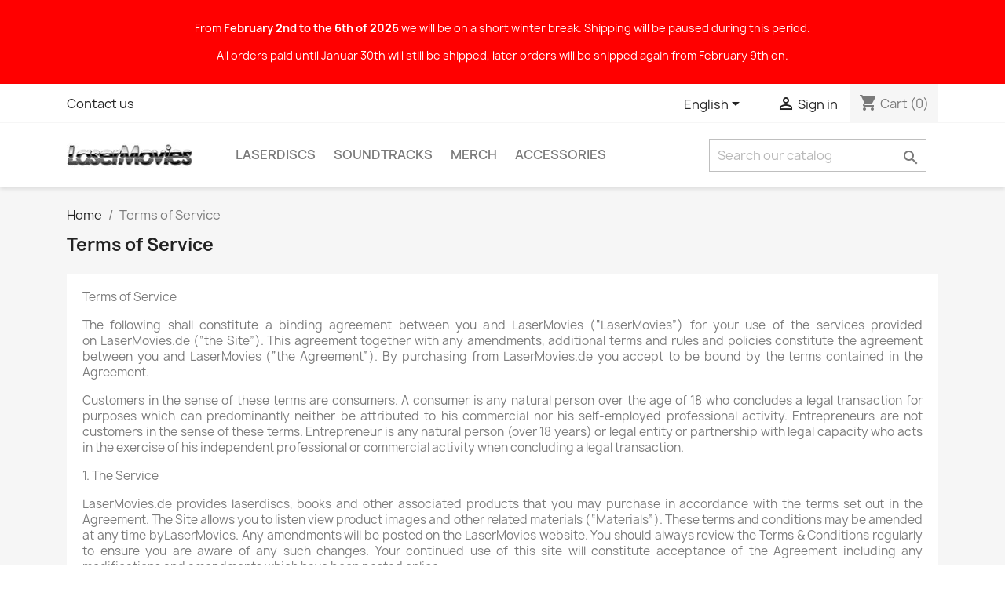

--- FILE ---
content_type: text/html; charset=utf-8
request_url: https://www.lasermovies.de/en/content/3-terms-of-service
body_size: 10946
content:
<!doctype html>
<html lang="en-US">

  <head>
    
      
  <meta charset="utf-8">


  <meta http-equiv="x-ua-compatible" content="ie=edge">



  <title>Terms of Service</title>
  
    
  
  <meta name="description" content="Terms of Service">
  <meta name="keywords" content="AGB, Bedingungen, Nutzung, Verkauf">
      <meta name="robots" content="noindex">
      
          <link rel="alternate" href="https://www.lasermovies.de/de/content/3-allgemeine-geschaeftsbedingungen" hreflang="de">
          <link rel="alternate" href="https://www.lasermovies.de/en/content/3-terms-of-service" hreflang="en-us">
      
  
  
    <script type="application/ld+json">
  {
    "@context": "https://schema.org",
    "@type": "Organization",
    "name" : "LaserMovies",
    "url" : "https://www.lasermovies.de/en/",
          "logo": {
        "@type": "ImageObject",
        "url":"https://www.lasermovies.de/img/testkonto-logo-1522596710.jpg"
      }
      }
</script>

<script type="application/ld+json">
  {
    "@context": "https://schema.org",
    "@type": "WebPage",
    "isPartOf": {
      "@type": "WebSite",
      "url":  "https://www.lasermovies.de/en/",
      "name": "LaserMovies"
    },
    "name": "Terms of Service",
    "url":  "https://www.lasermovies.de/en/content/3-terms-of-service"
  }
</script>


  <script type="application/ld+json">
    {
      "@context": "https://schema.org",
      "@type": "BreadcrumbList",
      "itemListElement": [
                  {
            "@type": "ListItem",
            "position": 1,
            "name": "Home",
            "item": "https://www.lasermovies.de/en/"
          },                  {
            "@type": "ListItem",
            "position": 2,
            "name": "Terms of Service",
            "item": "https://www.lasermovies.de/en/content/3-terms-of-service"
          }              ]
    }
  </script>
  
  
  
  
  
    
  

  
    <meta property="og:title" content="Terms of Service" />
    <meta property="og:description" content="Terms of Service" />
    <meta property="og:url" content="https://www.lasermovies.de/en/content/3-terms-of-service" />
    <meta property="og:site_name" content="LaserMovies" />
    <meta property="og:type" content="website" />    



  <meta name="viewport" content="width=device-width, initial-scale=1">



  <link rel="icon" type="image/vnd.microsoft.icon" href="https://www.lasermovies.de/img/favicon.ico?1522596710">
  <link rel="shortcut icon" type="image/x-icon" href="https://www.lasermovies.de/img/favicon.ico?1522596710">



    <link rel="stylesheet" href="https://www.lasermovies.de/themes/classic/assets/css/theme.css" type="text/css" media="all">
  <link rel="stylesheet" href="https://www.lasermovies.de/modules/blockreassurance/views/dist/front.css" type="text/css" media="all">
  <link rel="stylesheet" href="https://www.lasermovies.de/modules/paypal/views/css/paypal_fo.css" type="text/css" media="all">
  <link rel="stylesheet" href="https://www.lasermovies.de/modules/bonsearch/views/css/bonsearch.css" type="text/css" media="all">
  <link rel="stylesheet" href="https://www.lasermovies.de/modules/filterproductspro/views/css/lib/nouislider/nouislider.min.css" type="text/css" media="all">
  <link rel="stylesheet" href="https://www.lasermovies.de/modules/filterproductspro/views/css/lib/bootstrap/pts/pts-bootstrap.css" type="text/css" media="all">
  <link rel="stylesheet" href="https://www.lasermovies.de/modules/filterproductspro/views/css/lib/font-awesome/font-awesome.css" type="text/css" media="all">
  <link rel="stylesheet" href="https://www.lasermovies.de/modules/filterproductspro/views/css/front/filterproductspro.css" type="text/css" media="all">
  <link rel="stylesheet" href="https://www.lasermovies.de/modules/filterproductspro/views/css/front/compatibilities.css" type="text/css" media="all">
  <link rel="stylesheet" href="https://www.lasermovies.de/modules/filterproductspro/views/css/front/override.css" type="text/css" media="all">
  <link rel="stylesheet" href="https://www.lasermovies.de/modules/filterproductspro/views/css/front/product.css" type="text/css" media="all">
  <link rel="stylesheet" href="https://www.lasermovies.de/modules/advancedpopupcreator/views/css/advancedpopup-front.css" type="text/css" media="all">
  <link rel="stylesheet" href="https://www.lasermovies.de/modules/advancedpopupcreator/lib/fancybox/jquery.fancybox-transitions.css" type="text/css" media="all">
  <link rel="stylesheet" href="https://www.lasermovies.de/modules/advansedwishlist//views/css/front.css" type="text/css" media="all">
  <link rel="stylesheet" href="https://www.lasermovies.de/js/jquery/plugins/fancybox/jquery.fancybox.css" type="text/css" media="all">
  <link rel="stylesheet" href="https://www.lasermovies.de/modules/wpheadertext/views/css/wpheadertext.css" type="text/css" media="all">
  <link rel="stylesheet" href="https://www.lasermovies.de/modules/wpheadertext/views/css/wpheadertext_s_1.css" type="text/css" media="all">
  <link rel="stylesheet" href="https://www.lasermovies.de/modules/ps_imageslider/css/homeslider.css" type="text/css" media="all">
  <link rel="stylesheet" href="https://www.lasermovies.de/modules/ps_legalcompliance/views/css/aeuc_front.css" type="text/css" media="all">




  

  <script type="text/javascript">
        var FilterProductsPro = {"CONFIGS":{"FPP_VERSION":"4.2.5","FPP_COLUMN_NAME":"#main","FPP_SEARCH_RESULTS_APAGE":false,"FPP_SHOW_TOTAL_PRODUCTS_OPTION":true,"FPP_ORDER_BY_TOTAL_PRODUCTS":false,"FPP_FILTER_SEARCH_BOX":true,"FPP_SHOW_FILTER_IN_URL":true,"FPP_SHOW_FILTER":false,"FPP_OVERRIDE_CSS":false,"FPP_OVERRIDE_JS":false,"FPP_ENABLE_DEBUG":false,"FPP_IP_DEBUG":"","FPP_SEARCHER_STICKY":true,"FPP_INFINITE_SCROLL":true,"FPP_THEME_COMPATIBILITY":true,"FPP_SHOW_TREE_FILTER_CATEGORY":false,"FPP_ENABLE_COOKIES":true,"FPP_COOKIE_TIMESTAMP":"1761473245.6279","FPP_FORCE_INDEXATION":false,"FPP_SHOW_SUBCATEGORY_PRODUCTS":"0","FPP_DISCOUNT_BY_COUNTRY":"1","FPP_DISCOUNT_BY_GROUP":"1","FPP_SHOW_FLOAT_BUTTON_MOBILE":"1","FPP_DISABLE_FLOAT_BUTTON_MOBILE_HOME":"1","FPP_THEME_TITLE_BACKGROUND_COLOR":"","FPP_THEME_TITLE_TEXT_COLOR":"","FPP_THEME_TITLE_ICON_COLOR":"","FPP_THEME_SELECTED_OPTION_BACKGROUND_COLOR":"","FPP_THEME_SELECTED_OPTION_BORDER_COLOR":"","FPP_THEME_SELECTED_OPTION_TEXT_COLOR":"","FPP_THEME_SEARCHER_BACKGROUND_COLOR":"","FPP_THEME_FILTER_NAME_COLOR":"","FPP_THEME_OPTION_CHECK_RADIO_TEXT_COLOR":"","FPP_THEME_BUTTON_SEARCH_BORDER_COLOR":"","FPP_THEME_BUTTON_SEARCH_BACKGROUND_COLOR":"","FPP_THEME_BUTTON_SEARCH_TEXT_COLOR":"","FPP_THEME_ICON_MOBILE_BACKGROUND_COLOR":"","FPP_THEME_ICON_MOBILE_COLOR":"","FPP_THEME_FONT_FAMILY":"","FPP_THEME_FONT_SIZE":"","FPP_THEME_FONT_WEIGHT":"","FPP_SECTIONS_REMOVE":"#home-page-tabs,#homepage-slider,#htmlcontent_top,#subcategories,#editorial_block_center,.slogan,.cat-name,.iosSlider_tb20,.advanced_banner_container,.rev_slider_wrapper,.content-top .container","FPP_RM":false},"GLOBALS_VARS_JS":{"control_types":{"list":1,"radio":2,"check":3,"input":4,"slider":5},"filter_types":{"custom":{"type":6,"class":"label label-primary","title":"Custom"},"category":{"type":1,"class":"label label-success","title":"Category"},"supplier":{"type":3,"class":"label label-info","title":"Supplier"},"manufacturer":{"type":2,"class":"label label-warning","title":"Manufacturer"},"attribute":{"type":5,"class":"label label-brown ","title":"Attribute"},"feature":{"type":4,"class":"label label-danger","title":"Feature"},"price":{"type":7,"class":"label label-default","title":"Price"},"input":{"type":8,"class":"label label-default","title":"Text input"},"stock":{"type":9,"class":"label label-default","title":"Stock"},"condition":{"type":10,"class":"label label-default","title":"Condition"}}},"Msg":{"no_options_lang":"No options available","choose_lang":"Choose..","choose_searcher":"Choose a searcher"},"current_controller":"cms","page_name":"cms","id_current_controller":null,"query":"","tag":"","theme_name":"classic","fpp_static_token":"841838e18e5dadc6f32d00ad83fc611d","actions_filterproductspro":"https:\/\/www.lasermovies.de\/en\/module\/filterproductspro\/actions?ajax=1","search_filterproductspro":"https:\/\/www.lasermovies.de\/en\/module\/filterproductspro\/search?ajax=1","currencySign":"\u20ac","currencyFormat":null,"currencyBlank":1,"control_types":{"LIST":1,"RADIO":2,"CHECK":3,"INPUT":4,"SLIDER":5},"instant_search":{"2":"1"}};
        var bon_search_url = "\/modules\/bonsearch\/\/controllers\/ajax.php";
        var prestashop = {"cart":{"products":[],"totals":{"total":{"type":"total","label":"Total","amount":0,"value":"\u20ac0.00"},"total_including_tax":{"type":"total","label":"Total (tax incl.)","amount":0,"value":"\u20ac0.00"},"total_excluding_tax":{"type":"total","label":"Total (tax excl.)","amount":0,"value":"\u20ac0.00"}},"subtotals":{"products":{"type":"products","label":"Subtotal","amount":0,"value":"\u20ac0.00"},"discounts":null,"shipping":{"type":"shipping","label":"Shipping","amount":0,"value":""},"tax":null},"products_count":0,"summary_string":"0 items","vouchers":{"allowed":1,"added":[]},"discounts":[],"minimalPurchase":0,"minimalPurchaseRequired":""},"currency":{"id":1,"name":"Euro","iso_code":"EUR","iso_code_num":"978","sign":"\u20ac"},"customer":{"lastname":null,"firstname":null,"email":null,"birthday":null,"newsletter":null,"newsletter_date_add":null,"optin":null,"website":null,"company":null,"siret":null,"ape":null,"is_logged":false,"gender":{"type":null,"name":null},"addresses":[]},"language":{"name":"English (English)","iso_code":"en","locale":"en-US","language_code":"en-us","is_rtl":"0","date_format_lite":"m\/d\/Y","date_format_full":"m\/d\/Y H:i:s","id":2},"page":{"title":"","canonical":null,"meta":{"title":"Terms of Service","description":"Terms of Service","keywords":"AGB, Bedingungen, Nutzung, Verkauf","robots":"noindex"},"page_name":"cms","body_classes":{"lang-en":true,"lang-rtl":false,"country-DE":true,"currency-EUR":true,"layout-full-width":true,"page-cms":true,"tax-display-enabled":true,"cms-id-3":true},"admin_notifications":[]},"shop":{"name":"LaserMovies","logo":"https:\/\/www.lasermovies.de\/img\/testkonto-logo-1522596710.jpg","stores_icon":"https:\/\/www.lasermovies.de\/img\/logo_stores.png","favicon":"https:\/\/www.lasermovies.de\/img\/favicon.ico"},"urls":{"base_url":"https:\/\/www.lasermovies.de\/","current_url":"https:\/\/www.lasermovies.de\/en\/content\/3-terms-of-service","shop_domain_url":"https:\/\/www.lasermovies.de","img_ps_url":"https:\/\/www.lasermovies.de\/img\/","img_cat_url":"https:\/\/www.lasermovies.de\/img\/c\/","img_lang_url":"https:\/\/www.lasermovies.de\/img\/l\/","img_prod_url":"https:\/\/www.lasermovies.de\/img\/p\/","img_manu_url":"https:\/\/www.lasermovies.de\/img\/m\/","img_sup_url":"https:\/\/www.lasermovies.de\/img\/su\/","img_ship_url":"https:\/\/www.lasermovies.de\/img\/s\/","img_store_url":"https:\/\/www.lasermovies.de\/img\/st\/","img_col_url":"https:\/\/www.lasermovies.de\/img\/co\/","img_url":"https:\/\/www.lasermovies.de\/themes\/classic\/assets\/img\/","css_url":"https:\/\/www.lasermovies.de\/themes\/classic\/assets\/css\/","js_url":"https:\/\/www.lasermovies.de\/themes\/classic\/assets\/js\/","pic_url":"https:\/\/www.lasermovies.de\/upload\/","pages":{"address":"https:\/\/www.lasermovies.de\/en\/address","addresses":"https:\/\/www.lasermovies.de\/en\/addresses","authentication":"https:\/\/www.lasermovies.de\/en\/login","cart":"https:\/\/www.lasermovies.de\/en\/cart","category":"https:\/\/www.lasermovies.de\/en\/index.php?controller=category","cms":"https:\/\/www.lasermovies.de\/en\/index.php?controller=cms","contact":"https:\/\/www.lasermovies.de\/en\/contact-us","discount":"https:\/\/www.lasermovies.de\/en\/Discount","guest_tracking":"https:\/\/www.lasermovies.de\/en\/guest-tracking","history":"https:\/\/www.lasermovies.de\/en\/order-history","identity":"https:\/\/www.lasermovies.de\/en\/identity","index":"https:\/\/www.lasermovies.de\/en\/","my_account":"https:\/\/www.lasermovies.de\/en\/my-account","order_confirmation":"https:\/\/www.lasermovies.de\/en\/order-confirmation","order_detail":"https:\/\/www.lasermovies.de\/en\/index.php?controller=order-detail","order_follow":"https:\/\/www.lasermovies.de\/en\/order-follow","order":"https:\/\/www.lasermovies.de\/en\/Order","order_return":"https:\/\/www.lasermovies.de\/en\/index.php?controller=order-return","order_slip":"https:\/\/www.lasermovies.de\/en\/credit-slip","pagenotfound":"https:\/\/www.lasermovies.de\/en\/page-not-found","password":"https:\/\/www.lasermovies.de\/en\/password-recovery","pdf_invoice":"https:\/\/www.lasermovies.de\/en\/index.php?controller=pdf-invoice","pdf_order_return":"https:\/\/www.lasermovies.de\/en\/index.php?controller=pdf-order-return","pdf_order_slip":"https:\/\/www.lasermovies.de\/en\/index.php?controller=pdf-order-slip","prices_drop":"https:\/\/www.lasermovies.de\/en\/prices-drop","product":"https:\/\/www.lasermovies.de\/en\/index.php?controller=product","search":"https:\/\/www.lasermovies.de\/en\/search","sitemap":"https:\/\/www.lasermovies.de\/en\/Sitemap","stores":"https:\/\/www.lasermovies.de\/en\/stores","supplier":"https:\/\/www.lasermovies.de\/en\/supplier","register":"https:\/\/www.lasermovies.de\/en\/login?create_account=1","order_login":"https:\/\/www.lasermovies.de\/en\/Order?login=1"},"alternative_langs":{"de":"https:\/\/www.lasermovies.de\/de\/content\/3-allgemeine-geschaeftsbedingungen","en-us":"https:\/\/www.lasermovies.de\/en\/content\/3-terms-of-service"},"theme_assets":"\/themes\/classic\/assets\/","actions":{"logout":"https:\/\/www.lasermovies.de\/en\/?mylogout="},"no_picture_image":{"bySize":{"small_default":{"url":"https:\/\/www.lasermovies.de\/img\/p\/en-default-small_default.jpg","width":98,"height":98},"cart_default":{"url":"https:\/\/www.lasermovies.de\/img\/p\/en-default-cart_default.jpg","width":125,"height":125},"home_default":{"url":"https:\/\/www.lasermovies.de\/img\/p\/en-default-home_default.jpg","width":250,"height":250},"medium_default":{"url":"https:\/\/www.lasermovies.de\/img\/p\/en-default-medium_default.jpg","width":452,"height":452},"large_default":{"url":"https:\/\/www.lasermovies.de\/img\/p\/en-default-large_default.jpg","width":800,"height":800}},"small":{"url":"https:\/\/www.lasermovies.de\/img\/p\/en-default-small_default.jpg","width":98,"height":98},"medium":{"url":"https:\/\/www.lasermovies.de\/img\/p\/en-default-home_default.jpg","width":250,"height":250},"large":{"url":"https:\/\/www.lasermovies.de\/img\/p\/en-default-large_default.jpg","width":800,"height":800},"legend":""}},"configuration":{"display_taxes_label":true,"display_prices_tax_incl":false,"is_catalog":false,"show_prices":true,"opt_in":{"partner":false},"quantity_discount":{"type":"discount","label":"Unit discount"},"voucher_enabled":1,"return_enabled":1},"field_required":[],"breadcrumb":{"links":[{"title":"Home","url":"https:\/\/www.lasermovies.de\/en\/"},{"title":"Terms of Service","url":"https:\/\/www.lasermovies.de\/en\/content\/3-terms-of-service"}],"count":2},"link":{"protocol_link":"https:\/\/","protocol_content":"https:\/\/"},"time":1770015388,"static_token":"b1dc3d313e4623781723a57853a3beab","token":"17ebc443b1b12b5665b957401233b92e","debug":false};
        var priceDisplayPrecision = 2;
        var ps_version = "1.7.8.10";
        var psr_icon_color = "#F19D76";
        var static_token_bon_search = "b1dc3d313e4623781723a57853a3beab";
        var wsWishListConst = {"id_wishlist":0,"wl_base_url":"https:\/\/www.lasermovies.de\/"};
      </script>



  <style type="text/css">
    #main {
        position: relative;
    }
    
</style>
<style>
                                                                    </style>
<script type="text/javascript" style="display: none">
	//Common vars
    var apc_link = "https://www.lasermovies.de/en/module/advancedpopupcreator/popup";
    var apc_token = "b1dc3d313e4623781723a57853a3beab";
    var apc_product = "0";
    var apc_category = "0";
    var apc_supplier = "0";
    var apc_manufacturer = "0";
    var apc_cms = "3";
    var apc_controller = "cms";
    var apc_exit_popups = 1;
</script>
<script>
    const wsWlProducts = '[]';
    const single_mode = "";
    const advansedwishlist_ajax_controller_url = "https://www.lasermovies.de/en/module/advansedwishlist/ajax";
    const added_to_wishlist = 'The product was successfully added to your wishlist.';
    const add_to_cart_btn = 'Add to cart';
    const show_btn_tex = '';
    const added_to_wishlist_btn = 'Added to wishlist';
    const add_to_wishlist_btn = 'Add to wishlist';
    const wishlistSendTxt = 'Your wishlist has been sent successfully';
    const productUpdTxt = 'The product has been successfully updated';
    const wsWishlistUrlRewrite = "1";
    let wishlist_btn_icon = '<i class="material-icons">favorite</i>';
    let wishlist_btn_icon_del = '<i class="material-icons">favorite_border</i>';
    var ps_ws_version = 'ps17';
        var static_token = 'b1dc3d313e4623781723a57853a3beab';
    var baseDir = "https://www.lasermovies.de/";    
    var isLogged = "";
</script>


    
  </head>

  <body id="cms" class="lang-en country-de currency-eur layout-full-width page-cms tax-display-enabled cms-id-3">

    
       

<div id="wpalert-header" class="wpalert-header-seen ">
	<div class="wpalert-wrapper container">
		<div id="wpalert-text">
		<p></p>
<p>From <strong>February 2nd to the 6th of 2026</strong> we will be on a short winter break. Shipping will be paused during this period.</p>
<p>All orders paid until Januar 30th will still be shipped, later orders will be shipped again from February 9th on.</p>
<p></p>
					<a href="http://www.prestashop.com" title="Enter image title">							</a>      
		
		</div>
		    </div>
</div>  	

    

    <main>
      
              

      <header id="header">
        
          
  <div class="header-banner">
    
  </div>



  <nav class="header-nav">
    <div class="container">
      <div class="row">
        <div class="hidden-sm-down">
          <div class="col-md-5 col-xs-12">
            <div id="_desktop_contact_link">
  <div id="contact-link">
          <a href="https://www.lasermovies.de/en/contact-us">Contact us</a>
      </div>
</div>

          </div>
          <div class="col-md-7 right-nav">
              <div id="_desktop_language_selector">
  <div class="language-selector-wrapper">
    <span id="language-selector-label" class="hidden-md-up">Language:</span>
    <div class="language-selector dropdown js-dropdown">
      <button data-toggle="dropdown" class="hidden-sm-down btn-unstyle" aria-haspopup="true" aria-expanded="false" aria-label="Language dropdown">
        <span class="expand-more">English</span>
        <i class="material-icons expand-more">&#xE5C5;</i>
      </button>
      <ul class="dropdown-menu hidden-sm-down" aria-labelledby="language-selector-label">
                  <li >
            <a href="https://www.lasermovies.de/de/content/3-allgemeine-geschaeftsbedingungen" class="dropdown-item" data-iso-code="de">Deutsch</a>
          </li>
                  <li  class="current" >
            <a href="https://www.lasermovies.de/en/content/3-terms-of-service" class="dropdown-item" data-iso-code="en">English</a>
          </li>
              </ul>
      <select class="link hidden-md-up" aria-labelledby="language-selector-label">
                  <option value="https://www.lasermovies.de/de/content/3-allgemeine-geschaeftsbedingungen" data-iso-code="de">
            Deutsch
          </option>
                  <option value="https://www.lasermovies.de/en/content/3-terms-of-service" selected="selected" data-iso-code="en">
            English
          </option>
              </select>
    </div>
  </div>
</div>
<div id="_desktop_user_info">
  <div class="user-info">
          <a
        href="https://www.lasermovies.de/en/my-account"
        title="Log in to your customer account"
        rel="nofollow"
      >
        <i class="material-icons">&#xE7FF;</i>
        <span class="hidden-sm-down">Sign in</span>
      </a>
      </div>
</div>
<div id="_desktop_cart">
  <div class="blockcart cart-preview inactive" data-refresh-url="//www.lasermovies.de/en/module/ps_shoppingcart/ajax">
    <div class="header">
              <i class="material-icons shopping-cart" aria-hidden="true">shopping_cart</i>
        <span class="hidden-sm-down">Cart</span>
        <span class="cart-products-count">(0)</span>
          </div>
  </div>
</div>

          </div>
        </div>
        <div class="hidden-md-up text-sm-center mobile">
          <div class="float-xs-left" id="menu-icon">
            <i class="material-icons d-inline">&#xE5D2;</i>
          </div>
          <div class="float-xs-right" id="_mobile_cart"></div>
          <div class="float-xs-right" id="_mobile_user_info"></div>
          <div class="top-logo" id="_mobile_logo"></div>
          <div class="clearfix"></div>
        </div>
      </div>
    </div>
  </nav>



  <div class="header-top">
    <div class="container">
       <div class="row">
        <div class="col-md-2 hidden-sm-down" id="_desktop_logo">
                                    
  <a href="https://www.lasermovies.de/en/">
    <img
      class="logo img-fluid"
      src="https://www.lasermovies.de/img/testkonto-logo-1522596710.jpg"
      alt="LaserMovies"
      width="165"
      height="32">
  </a>

                              </div>
        <div class="header-top-right col-md-10 col-sm-12 position-static">
          

<div class="menu js-top-menu position-static hidden-sm-down" id="_desktop_top_menu">
    
          <ul class="top-menu" id="top-menu" data-depth="0">
                    <li class="category" id="category-11">
                          <a
                class="dropdown-item"
                href="https://www.lasermovies.de/en/11-laserdiscs" data-depth="0"
                              >
                                                                      <span class="float-xs-right hidden-md-up">
                    <span data-target="#top_sub_menu_89440" data-toggle="collapse" class="navbar-toggler collapse-icons">
                      <i class="material-icons add">&#xE313;</i>
                      <i class="material-icons remove">&#xE316;</i>
                    </span>
                  </span>
                                LaserDiscs
              </a>
                            <div  class="popover sub-menu js-sub-menu collapse" id="top_sub_menu_89440">
                
          <ul class="top-menu"  data-depth="1">
                    <li class="category" id="category-12">
                          <a
                class="dropdown-item dropdown-submenu"
                href="https://www.lasermovies.de/en/12-action-adventure" data-depth="1"
                              >
                                Action &amp; Adventure
              </a>
                          </li>
                    <li class="category" id="category-14">
                          <a
                class="dropdown-item dropdown-submenu"
                href="https://www.lasermovies.de/en/14-animation" data-depth="1"
                              >
                                Animation
              </a>
                          </li>
                    <li class="category" id="category-13">
                          <a
                class="dropdown-item dropdown-submenu"
                href="https://www.lasermovies.de/en/13-comedy" data-depth="1"
                              >
                                Comedy
              </a>
                          </li>
                    <li class="category" id="category-15">
                          <a
                class="dropdown-item dropdown-submenu"
                href="https://www.lasermovies.de/en/15-demonstration-discs" data-depth="1"
                              >
                                Demonstration Discs
              </a>
                          </li>
                    <li class="category" id="category-36">
                          <a
                class="dropdown-item dropdown-submenu"
                href="https://www.lasermovies.de/en/36-documentary" data-depth="1"
                              >
                                Documentary
              </a>
                          </li>
                    <li class="category" id="category-16">
                          <a
                class="dropdown-item dropdown-submenu"
                href="https://www.lasermovies.de/en/16-drama" data-depth="1"
                              >
                                Drama
              </a>
                          </li>
                    <li class="category" id="category-17">
                          <a
                class="dropdown-item dropdown-submenu"
                href="https://www.lasermovies.de/en/17-fantasy" data-depth="1"
                              >
                                Fantasy
              </a>
                          </li>
                    <li class="category" id="category-18">
                          <a
                class="dropdown-item dropdown-submenu"
                href="https://www.lasermovies.de/en/18-horror" data-depth="1"
                              >
                                Horror
              </a>
                          </li>
                    <li class="category" id="category-19">
                          <a
                class="dropdown-item dropdown-submenu"
                href="https://www.lasermovies.de/en/19-children-family" data-depth="1"
                              >
                                Children &amp; Family
              </a>
                          </li>
                    <li class="category" id="category-20">
                          <a
                class="dropdown-item dropdown-submenu"
                href="https://www.lasermovies.de/en/20-music-concerts" data-depth="1"
                              >
                                Music &amp; Concerts
              </a>
                          </li>
                    <li class="category" id="category-21">
                          <a
                class="dropdown-item dropdown-submenu"
                href="https://www.lasermovies.de/en/21-romance" data-depth="1"
                              >
                                Romance
              </a>
                          </li>
                    <li class="category" id="category-22">
                          <a
                class="dropdown-item dropdown-submenu"
                href="https://www.lasermovies.de/en/22-science-fiction" data-depth="1"
                              >
                                Science Fiction
              </a>
                          </li>
                    <li class="category" id="category-23">
                          <a
                class="dropdown-item dropdown-submenu"
                href="https://www.lasermovies.de/en/23-miscellaneous" data-depth="1"
                              >
                                Miscellaneous
              </a>
                          </li>
                    <li class="category" id="category-24">
                          <a
                class="dropdown-item dropdown-submenu"
                href="https://www.lasermovies.de/en/24-thriller" data-depth="1"
                              >
                                Thriller
              </a>
                          </li>
                    <li class="category" id="category-25">
                          <a
                class="dropdown-item dropdown-submenu"
                href="https://www.lasermovies.de/en/25-western" data-depth="1"
                              >
                                Western
              </a>
                          </li>
              </ul>
    
              </div>
                          </li>
                    <li class="category" id="category-30">
                          <a
                class="dropdown-item"
                href="https://www.lasermovies.de/en/30-soundtracks" data-depth="0"
                              >
                                                                      <span class="float-xs-right hidden-md-up">
                    <span data-target="#top_sub_menu_62499" data-toggle="collapse" class="navbar-toggler collapse-icons">
                      <i class="material-icons add">&#xE313;</i>
                      <i class="material-icons remove">&#xE316;</i>
                    </span>
                  </span>
                                Soundtracks
              </a>
                            <div  class="popover sub-menu js-sub-menu collapse" id="top_sub_menu_62499">
                
          <ul class="top-menu"  data-depth="1">
                    <li class="category" id="category-40">
                          <a
                class="dropdown-item dropdown-submenu"
                href="https://www.lasermovies.de/en/40-cd" data-depth="1"
                              >
                                CD
              </a>
                          </li>
                    <li class="category" id="category-41">
                          <a
                class="dropdown-item dropdown-submenu"
                href="https://www.lasermovies.de/en/41-vinyl" data-depth="1"
                              >
                                Vinyl
              </a>
                          </li>
              </ul>
    
              </div>
                          </li>
                    <li class="category" id="category-38">
                          <a
                class="dropdown-item"
                href="https://www.lasermovies.de/en/38-merch" data-depth="0"
                              >
                                Merch
              </a>
                          </li>
                    <li class="category" id="category-28">
                          <a
                class="dropdown-item"
                href="https://www.lasermovies.de/en/28-accessories" data-depth="0"
                              >
                                                                      <span class="float-xs-right hidden-md-up">
                    <span data-target="#top_sub_menu_25279" data-toggle="collapse" class="navbar-toggler collapse-icons">
                      <i class="material-icons add">&#xE313;</i>
                      <i class="material-icons remove">&#xE316;</i>
                    </span>
                  </span>
                                Accessories
              </a>
                            <div  class="popover sub-menu js-sub-menu collapse" id="top_sub_menu_25279">
                
          <ul class="top-menu"  data-depth="1">
                    <li class="category" id="category-29">
                          <a
                class="dropdown-item dropdown-submenu"
                href="https://www.lasermovies.de/en/29-protective-sleeves" data-depth="1"
                              >
                                Protective Sleeves
              </a>
                          </li>
                    <li class="category" id="category-35">
                          <a
                class="dropdown-item dropdown-submenu"
                href="https://www.lasermovies.de/en/35-operating-manuals" data-depth="1"
                              >
                                Operating Manuals
              </a>
                          </li>
              </ul>
    
              </div>
                          </li>
              </ul>
    
    <div class="clearfix"></div>
</div>
<div id="bon_search_widget" class="col-lg-4 col-md-5 col-sm-12 search-widget bonsearch"
    data-search-controller-url="https://www.lasermovies.de/en/search">
    <div class="wrap_search_widget">
        <form method="get" action="https://www.lasermovies.de/en/search" id="searchbox">
            <div class="search-form-inner">
                <input type="hidden" name="controller" value="search" />
                <input type="text" id="input_search" name="search_query"
                    placeholder="Search our catalog" class="ui-autocomplete-input"
                    autocomplete="off" />
                                <button type="submit">
                    <i class="material-icons search"></i>
                    <span class="hidden-xl-down">Search</span>
                </button>
            </div>
        </form>
        <div id="search_popup"></div>
    </div>
</div>

        </div>
      </div>
      <div id="mobile_top_menu_wrapper" class="row hidden-md-up" style="display:none;">
        <div class="js-top-menu mobile" id="_mobile_top_menu"></div>
        <div class="js-top-menu-bottom">
          <div id="_mobile_currency_selector"></div>
          <div id="_mobile_language_selector"></div>
          <div id="_mobile_contact_link"></div>
        </div>
      </div>
    </div>
  </div>
  

        
      </header>

      <section id="wrapper">
        
          
<aside id="notifications">
  <div class="container">
    
    
    
      </div>
</aside>
        

        
        <div class="container">
          
            <nav data-depth="2" class="breadcrumb hidden-sm-down">
  <ol>
    
              
          <li>
                          <a href="https://www.lasermovies.de/en/"><span>Home</span></a>
                      </li>
        
              
          <li>
                          <span>Terms of Service</span>
                      </li>
        
          
  </ol>
</nav>
          

          

          
  <div id="content-wrapper" class="js-content-wrapper">
    
    

  <section id="main">

    
      
        <header class="page-header">
          <h1>
  Terms of Service
</h1>
        </header>
      
    

    
  <section id="content" class="page-content page-cms page-cms-3">

    
      <p>Terms of Service</p>
<p>The following shall constitute a binding agreement between you and LaserMovies (“LaserMovies”) for your use of the services provided on LaserMovies.de (“the Site”). This agreement together with any amendments, additional terms and rules and policies constitute the agreement between you and LaserMovies (“the Agreement”). By purchasing from LaserMovies.de you accept to be bound by the terms contained in the Agreement.</p>
<p>Customers in the sense of these terms are consumers. A consumer is any natural person over the age of 18 who concludes a legal transaction for purposes which can predominantly neither be attributed to his commercial nor his self-employed professional activity. Entrepreneurs are not customers in the sense of these terms. Entrepreneur is any natural person (over 18 years) or legal entity or partnership with legal capacity who acts in the exercise of his independent professional or commercial activity when concluding a legal transaction.</p>
<p>1. The Service</p>
<p>LaserMovies.de provides laserdiscs, books and other associated products that you may purchase in accordance with the terms set out in the Agreement. The Site allows you to listen view product images and other related materials (“Materials”). These terms and conditions may be amended at any time byLaserMovies. Any amendments will be posted on the LaserMovies website. You should always review the Terms &amp; Conditions regularly to ensure you are aware of any such changes. Your continued use of this site will constitute acceptance of the Agreement including any modifications and amendments which have been posted online.</p>
<p>2. Limitations of usage and copyright for the website of LaserMovies.de</p>
<p>This service is for personal use only. You may not copy, reproduce, modify, rent, lease, broadcast, download, transmit, distribute or otherwise disseminate any content contained on the Site except for your own personal, non-commercial use. All of LaserMovies’s materials contained on the Site including (but not limited to) graphics, text, logos, editorial content, audio clips, the layout and selection of interfaces, software, source codes, artwork are the property of LaserMovies and it’s content providers and is protected by law.</p>
<p>3. Age Requirement</p>
<p>You must be at least 13 years of age or older to use this service. If you are under the age of 18 you are unable to enter into this Agreement and you should get your parent or Guardian to review the Agreement and they should enter into this Agreement on your behalf.</p>
<p>4. System Requirements for Usage</p>
<p>Use of the service requires a compatible computer, internet access and certain software. Any fees payable for any such internet access or software shall be your responsibility. If you need information on the specifications of any equipment, internet access or software required to use the services provided byLaserMovies please contact us.</p>
<p>5. Charges and Billing</p>
<p>All billing is undertaken on behalf of LaserMovies by Paypal and other payment providers and references to LaserMovies and Magniz Media Service, Inh. Kersten Schäfer in the context of charges and billing will also be deemed to refer to Paypal  and other providers where relevant. You agree to pay for all products that you purchase through LaserMovies.de and you agree that LaserMovies may charge your designated credit card or online account for such payment. You agree that any purchase requests you make will constitute your intent and agreement to be bound by the Agreement and to pay for such purchase. The prices quoted on the Site are subject to change from time to time.</p>
<p>6. Refunds</p>
<p>For refunds please read our refund policy.</p>
<p>7. Termination</p>
<p>LaserMovies may in its absolute discretion and without notice to you terminate this agreement at any time if LaserMovies (in its reasonable opinion) believes that you have breached the provisions of the Agreement and you will remain liable for any payments owing up until and including the date of termination of the Agreement.</p>
<p>8. Indemnity and waiver</p>
<p>By using this service you agree to indemnify and hold harmless LaserMovies and its agents, representative, employees, Licensors, content and technology providers, and any parent or subsidiary company from any and all losses, claims, demands, causes of actions and judgements (including legal fees on an indemnity basis and court costs) which arise out of your breach of the Agreement or use of the Service. You shall not sue or seek to recover any damages or other payment from LaserMovies and its agents, representative, employees, Licensors, content and technology providers, and any parent or subsidiary company as a result of its decision to terminate or suspend the Agreement and service hereunder.</p>
<p>9. Disclaimer</p>
<p>By agreeing to the terms of the Agreement you accept that your use of the Site and the services contained therein is at your own risk. The Site, products and Materials are provided “as is” and “as available” and without warranties of any kind either express or implied. This shall include (but not be limited to) all implied warranties of fitness for purpose or merchantability to the extent permitted by law. LaserMovies shall use its reasonable efforts to protect the information submitted by you but you hereby acknowledge and accept that your submission of such information is at your own risk and no liability shall attach to LaserMovies for any loss or liability to you relating to such information. Whilst LaserMovies will make all reasonable efforts to ensure an interrupted service LaserMovies does not make any guarantee represent or warrant that your use of the Site will be uninterrupted and without error and you recognise that LaserMovies may temporarily suspend the service from time to time without notice to you in order to undertake essential Site maintenance. Whilst LaserMovies will make all reasonable efforts to ensure that the Site will be free from viruses, corruption or loss or other security breaches and LaserMovies makes no warranties in this regard and shall not be liable for any loss relating thereto.</p>
<p>10. Privacy Policy</p>
<p>You may be asked to submit personal information about yourself in order to use the services on the Site. By entering your details on the Site you hereby authorise LaserMovies and its service and content providers to provide you with the services you have selected. All of the information you provide is essential to provide the service you have requested from LaserMovies. LaserMovies will not authorise any third party to send you any promotional information. After you make a purchase we register you as recipient of our newsletter from which you can unsubscribe at any time. When you enter the Site your computer will automatically be issued with a “Cookie”. Cookies are used by many websites in order to track traffic to their sites and validate your login details. Cookies used by LaserMovies are text files that identify your computer to our Server and will only record those areas of the Site that you have visited. LaserMovies will take all reasonable measures to protect the loss, misuse and alteration of the information under LaserMovies’ control. The Site contains links to third party websites. LaserMovies is not responsible for the practices or privacy policy of such third party websites and your use of those third party sites is at your own risk and you consult the relevant terms and conditions of those sites for further information.</p>
<p>11. Entire Agreement</p>
<p>This Agreement sets forth the entire agreement between the parties hereto with respect to the subject matter hereof and any amendment or variation hereto must be in writing and signed by both parties.</p>
<p>12. Law</p>
<p>This Agreement shall be interpreted in accordance with the laws of Germany and the High Court of Justice in Germany shall be the exclusive court of jurisdiction.</p>
    

    
      
    

    
      
    

  </section>


    
      <footer class="page-footer">
        
          <!-- Footer content -->
        
      </footer>
    

  </section>


    
  </div>


          
        </div>
        
      </section>

      <footer id="footer" class="js-footer">
        
          <div class="container">
  <div class="row">
    
      
    
  </div>
</div>
<div class="footer-container">
  <div class="container">
    <div class="row">
      
        <div class="col-md-6 links">
  <div class="row">
      <div class="col-md-6 wrapper">
      <p class="h3 hidden-sm-down">Information</p>
      <div class="title clearfix hidden-md-up" data-target="#footer_sub_menu_1" data-toggle="collapse">
        <span class="h3">Information</span>
        <span class="float-xs-right">
          <span class="navbar-toggler collapse-icons">
            <i class="material-icons add">&#xE313;</i>
            <i class="material-icons remove">&#xE316;</i>
          </span>
        </span>
      </div>
      <ul id="footer_sub_menu_1" class="collapse">
                  <li>
            <a
                id="link-cms-page-6-1"
                class="cms-page-link"
                href="https://www.lasermovies.de/en/content/6-glossary"
                title="Glossary"
                            >
              Glossary
            </a>
          </li>
                  <li>
            <a
                id="link-cms-page-8-1"
                class="cms-page-link"
                href="https://www.lasermovies.de/en/content/8-condition-grading"
                title="Condition Grading"
                            >
              Condition Grading
            </a>
          </li>
                  <li>
            <a
                id="link-cms-page-18-1"
                class="cms-page-link"
                href="https://www.lasermovies.de/en/content/18-webuy"
                title="You want to sell your LaserDiscs? We are looking for medium and large collections."
                            >
              We buy your LaserDiscs
            </a>
          </li>
                  <li>
            <a
                id="link-cms-page-20-1"
                class="cms-page-link"
                href="https://www.lasermovies.de/en/content/20-laser-rot"
                title=""
                            >
              Laser Rot
            </a>
          </li>
              </ul>
    </div>
      <div class="col-md-6 wrapper">
      <p class="h3 hidden-sm-down">Legal Info</p>
      <div class="title clearfix hidden-md-up" data-target="#footer_sub_menu_3" data-toggle="collapse">
        <span class="h3">Legal Info</span>
        <span class="float-xs-right">
          <span class="navbar-toggler collapse-icons">
            <i class="material-icons add">&#xE313;</i>
            <i class="material-icons remove">&#xE316;</i>
          </span>
        </span>
      </div>
      <ul id="footer_sub_menu_3" class="collapse">
                  <li>
            <a
                id="link-cms-page-3-3"
                class="cms-page-link"
                href="https://www.lasermovies.de/en/content/3-terms-of-service"
                title="Terms of Service"
                            >
              Terms of Service
            </a>
          </li>
                  <li>
            <a
                id="link-cms-page-7-3"
                class="cms-page-link"
                href="https://www.lasermovies.de/en/content/7-shipping"
                title="Shipping"
                            >
              Shipping
            </a>
          </li>
                  <li>
            <a
                id="link-cms-page-10-3"
                class="cms-page-link"
                href="https://www.lasermovies.de/en/content/10-privacy-policy"
                title="Privacy policy"
                            >
              Privacy policy
            </a>
          </li>
                  <li>
            <a
                id="link-cms-page-11-3"
                class="cms-page-link"
                href="https://www.lasermovies.de/en/content/11-imprint"
                title="Imprint"
                            >
              Imprint
            </a>
          </li>
                  <li>
            <a
                id="link-cms-page-12-3"
                class="cms-page-link"
                href="https://www.lasermovies.de/en/content/12-youth-protection"
                title="Youth protection"
                            >
              Youth protection
            </a>
          </li>
                  <li>
            <a
                id="link-cms-page-19-3"
                class="cms-page-link"
                href="https://www.lasermovies.de/en/content/19-Withdrawal"
                title=""
                            >
              Withdrawal
            </a>
          </li>
                  <li>
            <a
                id="link-cms-page-21-3"
                class="cms-page-link"
                href="https://www.lasermovies.de/en/content/21-payment"
                title=""
                            >
              Payment
            </a>
          </li>
              </ul>
    </div>
    </div>
</div>
<section class="ws_modal ws_fade hidden">
    <div class="ws_modal_backdrop"></div>
    <div class="ws_modal_dialog">
        <div class="ws_modal_content">
            The product was successfully added to your wishlist.
        </div>
        <button class="ws_modal_close" type="button"><span class="visually-hidden">X</span></button>
    </div>
</section>

      
    </div>
    <div class="row">
      
        
      
    </div>
    <div class="row">
      <div class="col-md-12">
        <p class="text-sm-center">
          
            <a href="https://www.prestashop.com" target="_blank" rel="noopener noreferrer nofollow">
              © 2026 LaserMovies | *Only applies to deliveries to Germany. For delivery times for other countries and information on calculating the delivery date, see Shipping info page. | All crossed out prices refer to the prices indicated so far in this shop or - if indicated - to a limited special price.
            </a>
          
        </p>
      </div>
    </div>
  </div>
</div>
        
      </footer>

    </main>

    
        <script type="text/javascript" src="https://www.lasermovies.de/themes/core.js" ></script>
  <script type="text/javascript" src="https://www.lasermovies.de/themes/classic/assets/js/theme.js" ></script>
  <script type="text/javascript" src="https://www.lasermovies.de/modules/blockreassurance/views/dist/front.js" ></script>
  <script type="text/javascript" src="https://www.lasermovies.de/modules/bonsearch/views/js/bonsearch.js" ></script>
  <script type="text/javascript" src="https://www.lasermovies.de/modules/filterproductspro/views/js/lib/intersesection_observer/polyfill.min.js" ></script>
  <script type="text/javascript" src="https://www.lasermovies.de/modules/filterproductspro/views/js/front/infinite_scroll.js" ></script>
  <script type="text/javascript" src="https://www.lasermovies.de/modules/advancedpopupcreator/views/js/advancedpopup-front.js" ></script>
  <script type="text/javascript" src="https://www.lasermovies.de/modules/advansedwishlist//views/js/wishlist-main.js" ></script>
  <script type="text/javascript" src="https://www.lasermovies.de/modules/advansedwishlist//views/js/ws_wl_popup.js" ></script>
  <script type="text/javascript" src="https://www.lasermovies.de/js/jquery/plugins/fancybox/jquery.fancybox.js" ></script>
  <script type="text/javascript" src="https://www.lasermovies.de/js/tools.js" ></script>
  <script type="text/javascript" src="https://www.lasermovies.de/modules/filterproductspro/views/js/lib/nouislider/nouislider.min.js" ></script>
  <script type="text/javascript" src="https://www.lasermovies.de/modules/filterproductspro/views/js/lib/jquery/plugins/visible/jquery.visible.min.js" ></script>
  <script type="text/javascript" src="https://www.lasermovies.de/modules/filterproductspro/views/js/lib/jquery/plugins/cookie/jquery.cookie.js" ></script>
  <script type="text/javascript" src="https://www.lasermovies.de/modules/filterproductspro/views/js/lib/pts/tools.js" ></script>
  <script type="text/javascript" src="https://www.lasermovies.de/modules/filterproductspro/views/js/front/filterproductspro.js" ></script>
  <script type="text/javascript" src="https://www.lasermovies.de/modules/filterproductspro/views/js/front/compatibilities.js" ></script>
  <script type="text/javascript" src="https://www.lasermovies.de/modules/filterproductspro/views/js/front/override.js" ></script>
  <script type="text/javascript" src="https://www.lasermovies.de/modules/filterproductspro/views/js/lib/jquery/plugins/total-storage/jquery.total-storage.min.js" ></script>
  <script type="text/javascript" src="https://www.lasermovies.de/modules/advancedpopupcreator/lib/fancybox/jquery.fancybox.transitions.js" ></script>
  <script type="text/javascript" src="https://www.lasermovies.de/modules/wpheadertext/views/js/wpheadertext.js" ></script>
  <script type="text/javascript" src="https://www.lasermovies.de/modules/ps_imageslider/js/responsiveslides.min.js" ></script>
  <script type="text/javascript" src="https://www.lasermovies.de/modules/ps_imageslider/js/homeslider.js" ></script>
  <script type="text/javascript" src="https://www.lasermovies.de/modules/ps_shoppingcart/ps_shoppingcart.js" ></script>


    

    
      
    
  </body>

</html>

--- FILE ---
content_type: text/css
request_url: https://www.lasermovies.de/modules/bonsearch/views/css/bonsearch.css
body_size: 1129
content:
@import url('https://fonts.googleapis.com/icon?family=Material+Icons');

.wrap_search_widget {
    position: relative;
}

#header .header-nav #bon_search_widget {
    padding-right: 0 !important;
}

#search_popup {
    position: absolute;
    left: 0;
    top: 44px;
    width: 276px;
    background: #fff;
    z-index: 999;
    box-shadow: 0 0 7px rgba(0, 0, 0, 0.4);
}

#bon_search_widget .reference {
    font-size: 0.9rem;
}

#search_popup .wrap_item {
    padding: 10px;
}

#search_popup .wrap_item .product {
    margin-bottom: 10px;
}

#search_popup .wrap_item .product:last-child {
    margin-bottom: 0;
}

#search_popup .product .search_img {
    border: 1px solid #ddd;
    float: left;
    margin-right: 5%;
    width: 30%;
}

#search_popup .product .search_img:hover {
    border: 1px solid #777;
}

#search_popup .product .search_img img {
    max-width: 100%;
    height: auto;
}

#search_popup .search_info {
    float: left;
    width: 65%;
}

#bon_search_widget .search_info .product_name {
    font-size: .875rem;
    font-weight: 400;
}

#bon_search_widget .search_info .price {
    display: block;
    font-size: .875rem;
    color: #232323;
    font-weight: 700;
    margin-top: 4px;
}

#bon_search_widget button:focus,
#bon_search_widget button:active,
#bon_search_widget button:active:focus {
    outline: none !important;
}


/* .bonsearch-microphone */
#bonsearch-popup-wrapper .modal-dialog-centered {
    display: -webkit-box;
    display: -ms-flexbox;
    display: flex;
    -webkit-box-align: center;
    -ms-flex-align: center;
    align-items: center;
    -webkit-box-pack: center;
    -ms-flex-pack: center;
    justify-content: center;
    height: 100vh;
    margin: 0 auto !important;
}

.bonsearch-icon-speech.show::after {
    animation: animate 2s ease;
    animation-iteration-count: infinite;
    width: 64px;
    height: 64px;
    border-radius: 50%;
    border: 16px solid rgba(226, 226, 226, 0.432);
    position: absolute;
    content: '';
    z-index: -1;
}

.bonsearch-icon-speech.show {
    background-color: #e2e2e2;
}

.bonsearch-icon-speech {
    width: 64px;
    height: 64px;
    border-radius: 50%;
    background-color: #E84B3D;
    display: flex;
    justify-content: center;
    align-items: center;
    margin: 24px 0 37px 0;
    position: relative;
    z-index: 3;
}

.bonsearch-icon-speech i {
    color: #7a7a7a;
}

.bonsearch-speek-text,
.bonsearch-error-text,
.bonsearch-unsupport-text {
    display: none;
}

.bonsearch-speek-text.show,
.bonsearch-error-text.show {
    display: block;
}


#bonsearch-popup-wrapper.modal {
    background-color: rgba(0, 0, 0, 0.5);
}

#bonsearch-popup-wrapper .modal-dialog {
    min-width: 100%;
    margin: 0 auto;
}

#bonsearch-popup-wrapper .modal-content {
    width: 260px;
    align-items: center;
}

#bonsearch-popup-wrapper .modal-body {
    display: flex;
    flex-direction: column;
    align-items: center;
}

#bonsearch-popup-wrapper .modal-body p {
    margin-bottom: 20px;
    text-align: center;
    color: #3a3a3a;
    font-size: 15px;
}

#bon_search_widget .search-form-inner {
    position: relative;
}

#bon_search_widget .search-form-inner #input_search {
    width: 100%;
    outline: none;
}

#bon_search_widget .bonsearch-microphone {
    position: absolute;
    background: none;
    border: none;
    bottom: 0.4rem;
    right: 2.25rem;
    cursor: pointer;
}

#bon_search_widget button {
    cursor: pointer;
}

#bon_search_widget .button[type=submit] {
    bottom: 0.4rem;
}

#bonsearch-popup-wrapper .bonsearch-microphone i {
    color: #dedede;
    font-size: 20px;
}

#bonsearch-popup-wrapper .modal-header {
    border-bottom: none;
    padding-bottom: 0;
}


@keyframes animate {
    0% {
        transform: scale(1);
    }

    50% {
        transform: scale(1.3);
    }

    100% {
        transform: scale(1);
    }
}

@keyframes animate {
    0% {
        transform: scale(1);
    }

    50% {
        transform: scale(1.3);
    }

    100% {
        transform: scale(1);
    }
}


/* Prestashop 1.6. modal styles*/

#search_block_top #input_search {
    display: inline;
    padding: 13px 60px 13px 13px;
    height: 45px;
    background: #fbfbfb;
    margin-right: 1px;
}

#search_block_top .bonsearch-microphone {
    position: absolute;
    background: none;
    border: none;
    bottom: 0.4rem;
    right: 7.25rem;
    cursor: pointer;
}

#search_block_top #search_popup {
    left: 16px;
    top: 95px;
    width: 369px;
}

#search_block_top .price {
    display: block;
    padding: 10px 0;
}

#search_block_top #bonsearch-popup-wrapper {
    display: block;
    padding: 10px 0;
}

.version_1_6 .bonsearch-popup {
    display: flex;
    flex-direction: column;
    align-items: center;
}

.version_1_6 .bonsearch-icon-speech.show::after {
    left: 0;
}

.version_1_6 .bonsearch-icon-speech.show i {
    position: absolute;
    left: 50%;
    top: 50%;
    transform: translate(-50%, -50%);
}

@media (max-width: 1200px) {
    #search_block_top {
        padding-top: 5px;
        margin-bottom: 50px;
    }
}

--- FILE ---
content_type: text/css
request_url: https://www.lasermovies.de/modules/wpheadertext/views/css/wpheadertext.css
body_size: 413
content:
#wpalert-header {
  transition: all 0.25s ease-in-out 0s;
  width: 100%;
  display: none;
  opacity: 0;
  visibility: hidden;
}

#wpalert-header.wpalert-header-seen {
opacity: 1;
visibility: visible;
display: block;
}

.wpalert-wrapper {
  padding-top: 10px;
  padding-bottom: 10px;
display: -webkit-box;
display: -webkit-flex;
display: -moz-flex;
display: -ms-flexbox;
display: flex;
-webkit-box-pack: justify;
-ms-flex-pack: justify;
-webkit-justify-content: space-between;
-moz-justify-content: space-between;
justify-content: space-between;
-webkit-box-align: center;
-ms-flex-align: center;
-webkit-align-items: center;
-moz-align-items: center;
align-items: center;
}

#wpalert-text {
margin-left: .875rem;
  margin-right: .875rem;
  width: calc(100% - 17px);
  font-size: .75rem;
  line-height: 1.4;
  font-weight: 700;
  text-align: center;
}

#wpalert-text p:last-of-type {margin-bottom: 0;}

#wpalert-text i {vertical-align: -6px; margin-right: 4px}
.wpalert-header-close {
width: 1.0625rem;
transform: translateY(-.0625rem);  
cursor: pointer;  
transition: all .15s;
}

.wpalert-header-close:hover {
transform: rotate(180deg);
}

.wpalert-header-close svg {
  width: 1.0625rem;
  height: .75rem;
  fill: #252525;
  transition: fill .15s;
}

#wpalert-text .btn-default {border-radius: 3px; border: 0; transition: all 0.25s ease-in-out 0s; }
#wpalert-text strong .btn-default {font-weight: 600}



--- FILE ---
content_type: text/css
request_url: https://www.lasermovies.de/modules/wpheadertext/views/css/wpheadertext_s_1.css
body_size: 107
content:
#wpalert-text, #wpalert-text p {font-size: 14px; color: #ffffff}@media (max-width: 991px) { #wpalert-text, #wpalert-text p {font-size: 14px; }}#wpalert-header {background: #ff0000;}#wpalert-header {border-bottom: 1px solid #ff0000;}.wpalert-header-close svg {fill: #ffffff;}.wpalert-header-close svg {fill: #ffffff;}.wpalert-header-close svg:hover {fill: #ffffff;}.wpalert-header-close {background: #c00c00;}.wpalert-header-close:hover {background: #c00c00;}#wpalert-text .btn-default {background: #000000; color: #ffffff;}#wpalert-text .btn-default:hover {background: #444444; color: #ffffff;}

--- FILE ---
content_type: application/javascript
request_url: https://www.lasermovies.de/modules/advansedwishlist//views/js/ws_wl_popup.js
body_size: 545
content:
/**
*  This module was created by Anastasia Bu and is protected by the laws of Copyright.
*  This source file is subject to a commercial license from Anastasia Bu
*  Use, copy, modification or distribution of this source file without written
*  license agreement from Anastasia Bu <site@web-esse.ru> is strictly forbidden.
*
*
*  @author    Anastasia Bu <site@web-esse.ru>
*  @copyright 2007-2023 Anastasia Bu
*  @license Commercial license
*/
'use strict';

const ready_wl_popup = (callback) => {
  if (document.readyState != "loading") callback();
  else document.addEventListener("DOMContentLoaded", callback);
}

ready_wl_popup(() => {
  const wsModalDialog = document.querySelector(".ws_modal");
  if (!wsModalDialog) return;

  const wsModalCloseBtn = wsModalDialog.querySelector(".ws_modal_close");

  const wsEscHandler = function (evtK) {
    if (evtK.key === 'Escape') {
      wsModalCloseHandler(evtK);
    }
  }

  const modalClose = function () {
    wsModalDialog.classList.add("hidden");
    document.querySelector("body").classList.remove("ws_modal_open");
    document.removeEventListener("keydown", wsEscHandler);
    document.removeEventListener("click", modalBackdropClickHandler);
  }

  const wsModalCloseHandler = function (evt) {
    evt.preventDefault();
    modalClose();
  }

  const modalBackdropClickHandler = function(evt) {
    if (evt.target.classList.contains("ws_modal_backdrop")) {
      modalClose();
    }
  }

  const modalOpen = () => {
    document.querySelector("body").classList.add("ws_modal_open");
    wsModalDialog.classList.remove("hidden");

    wsModalCloseBtn.addEventListener("click", wsModalCloseHandler);
    document.addEventListener('keydown', wsEscHandler);
    document.addEventListener("click", modalBackdropClickHandler);
  }


  window.wsWlPopup = {
    wsOpen: modalOpen,
    wsClose: modalClose
  };
});


--- FILE ---
content_type: application/javascript
request_url: https://www.lasermovies.de/modules/filterproductspro/views/js/front/filterproductspro.js
body_size: 9502
content:
/**
 * We offer the best and most useful modules PrestaShop and modifications for your online store.
 *
 * We are experts and professionals in PrestaShop
 *
 * NOTICE OF LICENSE
 *
 * This file is not open source! Each license that you purchased is only available for 1 wesite only.
 * If you want to use this file on more websites (or projects), you need to purchase additional licenses.
 * You are not allowed to redistribute, resell, lease, license, sub-license or offer our resources to any third party.
 *
 * @author    PresTeamShop SAS (Registered Trademark) <info@presteamshop.com>
 * @copyright 2011-2023 PresTeamShop SAS, All rights reserved.
 * @license   https://opensource.org/licenses/AFL-3.0 Academic Free License version 3.0
 *
 * @category  PrestaShop
 * @category  Module
 */

$.expr[":"].icontains = $.expr.createPseudo(function(arg) {
    return function( elem ) {
        return $(elem).text().toUpperCase().indexOf(arg.toUpperCase()) >= 0;
    };
});

document.addEventListener("DOMContentLoaded", function(event) {
    if (history.scrollRestoration && FilterProductsPro.CONFIGS.FPP_INFINITE_SCROLL) {
        history.scrollRestoration = 'manual';
    }
});

 var AppFPP = {
    searching: false,
    page: false,
    id_product: false,
    pages_count: false,
    button_mobile: true,
    current_controller: '',
    id_current_controller: 0,
    last_id_searcher: 0,
    optionsSelected: {},
    filterDependsOptions: {},
    observer_infinite_scroll: false,
    limiter_url: '#',
    $loading: '<div class="loading_big">'
        +'<div class="loader">'
            +'<div class="dot"></div>'
            +'<div class="dot"></div>'
            +'<div class="dot"></div>'
            +'<div class="dot"></div>'
            +'<div class="dot"></div>'
        +'</div>'
    +'</div>',
    init: function (){
        AppFPP.current_controller = FilterProductsPro.current_controller;
        AppFPP.id_current_controller = FilterProductsPro.id_current_controller;
        AppFPP.page_name = FilterProductsPro.page_name;

        if (FilterProductsPro.CONFIGS.FPP_SHOW_FLOAT_BUTTON_MOBILE === "0"
            || (FilterProductsPro.CONFIGS.FPP_SHOW_FLOAT_BUTTON_MOBILE === "1"
                && FilterProductsPro.CONFIGS.FPP_DISABLE_FLOAT_BUTTON_MOBILE_HOME === "1"
                && typeof $('#index')[0] !== typeof undefined)
        ) {
            AppFPP.button_mobile = false;
        }

        if (!AppFPP.button_mobile) {
            $('.content-permanent-mobile').removeClass('content-permanent-mobile');
        }

        if (FilterProductsPro.CONFIGS.FPP_INFINITE_SCROLL) {
            AppFPP.id_product = AppFPP.getIdProduct();
            AppFPP.page = AppFPP.getPage();
        }
    },
    initEvents: function(){
        $('.searcher-content[data-id_searcher]').each(function(key, searcher){
            var id_searcher = $(searcher).data().id_searcher;

            AppFPP.optionsSelected[id_searcher] = {'id_searcher': id_searcher};

            AppFPP.getSearcher({
                'id_searcher': id_searcher
            });
        });

        AppFPP.getSearcherButtonsMobile();
    },
    initEventsSearcher: function(params) {
        var param = $.extend({}, {
            id_searcher: false,
        }, params);

        if (param.id_searcher !== false) {
            $(document)
                .off('click', '.btn-selected-option')
                .on('click', '.btn-selected-option', AppFPP.removeOptionSelected);

            $('#btn_searcher_'+param.id_searcher).unbind('click').on('click', AppFPP.clickSearchButton);

            $(document)
                .off('click', '.btn-reset-filter')
                .on('click', '.btn-reset-filter', AppFPP.resetSearcher);

            $('#refresh_searcher_'+param.id_searcher).unbind('click').on('click', AppFPP.onClickRefresh);

            $('.searcher-content[data-id_searcher='+param.id_searcher+']').find('div[data-id_filter]').each(function(key, filter) {
                var filter_data = $(filter).data();
                var id_filter = filter_data.id_filter;
                var control_type = filter_data.control_type;

                switch(control_type) {
                    case FilterProductsPro.control_types.LIST:
                        $('select#filter_'+id_filter).unbind('change').on('change', AppFPP.clickOption);
                    break;
                    case FilterProductsPro.control_types.RADIO:
                    case FilterProductsPro.control_types.CHECK:
                        $('input[name="filter_'+id_filter+'"]')
                            .unbind('click')
                            .on('click', AppFPP.clickOption);
                        if (typeof $('#filter_'+id_filter).find('.filter-options-box')[0] !== typeof undefined) {
                            $('#filter_'+id_filter).find('.filter-options-box')
                                .on(
                                    'keyup',
                                    'input',
                                    {$parent: $('#filter_'+id_filter), type: control_type, filter: filter_data},
                                    AppFPP.onFilterOptions
                                );
                        }
                    break;
                    case FilterProductsPro.control_types.INPUT:
                        $('input[name="filter_'+id_filter+'"]').unbind('change').on('change', AppFPP.textInputChange)
                    break;
                    case FilterProductsPro.control_types.SLIDER:
                        var $priceFilter = $('#filter_price_'+id_filter);
                        if ($priceFilter.length > 0) {
                            AppFPP.initSlider($priceFilter, param.id_searcher, id_filter);
                        }
                    break;
                }
            });

            $(document).undelegate('#btn_view_results','click');
            $(document).on('click', '#btn_view_results' , function() {
                AppFPP.toggleSearcher('#content_permanent_mobile_'+$(this).data('togglesearcher'));

                if ($('#content-searchers-mobile').is(':visible')) {
                    AppFPP.toggleSearcher('#content-searchers-mobile');
                }

                window.scrollTo(0, $(FilterProductsPro.CONFIGS.FPP_COLUMN_NAME).offset().top);
            });
            $('.close-mobile-searcher').unbind('click').on('click', function() {
                AppFPP.toggleSearcher('#content_permanent_mobile_'+$(this).data('toggleSearcher'));
            });
        }
    },
    initEventsAfterSearching: function() {
        $('.js-search-link, .custom_pagination_span').unbind('click').on('click', AppFPP.linkClick);
        $('#select-sort-order').unbind('change').on('change', AppFPP.linkClick);

        $('#js-product-list .products a:not(.quick-view)').on('click', function(e) {
            if (FilterProductsPro.CONFIGS.FPP_INFINITE_SCROLL) {
                var id_product = $(e.currentTarget).parents('.js-product-miniature').data('idProduct');
                AppFPP.setIdProduct(id_product);
                AppFPP.setPage(AppFPP.page);
            }
            if (FilterProductsPro.CONFIGS.FPP_ENABLE_COOKIES) {
                AppFPP.setCookie();
            }
        });

        if (FilterProductsPro.CONFIGS.FPP_INFINITE_SCROLL) {
            if ($('#js-product-list-bottom').length > 0) {
                let options = {
                    root: null,
                    rootMargin: '0px',
                    threshold: 1.0
                }
                AppFPP.observer_infinite_scroll = new IntersectionObserver(
                    AppFPP.onObserverInfiniteScroll,
                    options
                );
                AppFPP.observer_infinite_scroll.observe(document.querySelector('#js-product-list-bottom'));
            }
            if (AppFPP.id_product !== false && $('#js-product-list .js-product-miniature[data-id-product='+AppFPP.id_product+']').length > 0) {
                $("html, body").animate({scrollTop: $('#js-product-list .js-product-miniature[data-id-product='+AppFPP.id_product+']').offset().top}, 1000);
                AppFPP.id_product = false;
            }
        } else {
            var $product_list = $(FilterProductsPro.CONFIGS.FPP_COLUMN_NAME+' #products');
            if ($product_list.length > 0) {
                $("html, body").animate({scrollTop: $product_list.offset().top}, 1000);
            }
        }
    },
    getPage: function() {
        var name_cookie = 'fpp_result_current_page_' + FilterProductsPro.current_controller + '_' + FilterProductsPro.id_current_controller;
        var fpp_current_page = $.totalStorageFPP(name_cookie);
        if (!$.isEmpty(fpp_current_page)) {
            $.totalStorageFPP.deleteItem(name_cookie);

            return fpp_current_page;
        }

        return 1;
    },
    setPage: function(page) {
        var name_cookie = 'fpp_result_current_page_' + FilterProductsPro.current_controller + '_' + FilterProductsPro.id_current_controller;
        $.totalStorageFPP(name_cookie, page);
        AppFPP.page = page;
    },
    getIdProduct: function() {
        var name_cookie = 'fpp_result_id_product_' + FilterProductsPro.current_controller + '_' + FilterProductsPro.id_current_controller;
        var fpp_id_product = $.totalStorageFPP(name_cookie);
        if (!$.isEmpty(fpp_id_product)) {
            $.totalStorageFPP.deleteItem(name_cookie);

            return fpp_id_product;
        }

        return false;
    },
    setIdProduct: function(id_product) {
        var name_cookie = 'fpp_result_id_product_' + FilterProductsPro.current_controller + '_' + FilterProductsPro.id_current_controller;
        $.totalStorageFPP(name_cookie, id_product);
        AppFPP.id_product = id_product;
    },
    onObserverInfiniteScroll: function(entries, observer) {
        if (!AppFPP.searching) {
            $.each(entries, function(i, entry) {
                if (entry.intersectionRatio > 0) {
                    var number_page = AppFPP.page + 1;

                    if (AppFPP.pages_count === false || number_page <= AppFPP.pages_count) {
                        AppFPP.page = number_page;
                        AppFPP.executeSearch({
                            'id_searcher': AppFPP.last_id_searcher,
                            'page': number_page
                        });
                    } else {
                        AppFPP.observer_infinite_scroll.unobserve(entry.target);
                    }
                };
            });
        }
    },
    onClickRefresh: function(event) {
        var id_searcher = parseInt($(event.currentTarget).data('id_searcher'));
        if (id_searcher > 0) {
            if (FilterProductsPro.CONFIGS.FPP_SHOW_FILTER_IN_URL) {
                AppFPP.generateSearcherUrl(id_searcher);
            }
            AppFPP.executeSearch({'id_searcher': id_searcher});
            if ($(window).width() <= 992) {
                AppFPP.toggleSearcher('#content_permanent_mobile_'+parseInt($(event.currentTarget).data('id_searcher')));
            }
        }
    },
    initSlider: function (container,id_searcher,id_filter){
        var min_price = parseInt($(container).data('min'));
        var max_price = parseInt($(container).data('max'));
        var min_selected = parseInt($('#min_price_' + id_filter).val());
        var max_selected = parseInt($('#max_price_' + id_filter).val());
        var slider = container[0];

        if (min_price === max_price){
            max_price += 1;
        }

        noUiSlider.create(slider,{
            start: [min_selected,max_selected],
            step: 1,
            margin: 1,
            range: {
                min: min_price,
                max: max_price
            }
        });

        slider.noUiSlider.on('update',function (values, handle){
            $('#min_price_' + id_filter).val(parseInt(values[0]));
            $('#max_price_' + id_filter).val(parseInt(values[1]));
        });

        slider.noUiSlider.on('change',function (values, handle){
            AppFPP.setSliderValues(id_searcher, id_filter, values[0], values[1]);
        });

        $('#min_price_' + id_filter).on('blur', function (event) {
            var min_value = parseInt($(event.currentTarget).val());
            var max_value = parseInt($('#max_price_' + id_filter).val());

            if (min_value > max_value){
                slider.noUiSlider.set([max_value - 1,null]);
            } else {
                slider.noUiSlider.set([min_value,null]);
            }
            if (!AppFPP.optionsSelected.hasOwnProperty(id_searcher)){
                AppFPP.optionsSelected[id_searcher] = {id_searcher: id_searcher,filter_depends: {}};
            }
            AppFPP.setSliderValues(id_searcher,id_filter,slider.noUiSlider.get()[0],slider.noUiSlider.get()[1]);
        });

        $('#max_price_' + id_filter).on('blur', function (event) {
            var max_value = parseInt($(event.currentTarget).val());
            var min_value = parseInt($('#min_price_' + id_filter).val());

            if (max_value < min_value){
                slider.noUiSlider.set([null,min_value + 1]);
            } else {
                slider.noUiSlider.set([null,max_value]);
            }
            AppFPP.setSliderValues(id_searcher,id_filter,slider.noUiSlider.get()[0],slider.noUiSlider.get()[1]);
        });
    },
    setSliderValues: function(id_searcher, id_filter, min_value, max_value) {
        if (!AppFPP.optionsSelected.hasOwnProperty(id_searcher)) {
            AppFPP.optionsSelected[id_searcher] = {id_searcher: id_searcher, filter_depends:{}};
        }

        AppFPP.last_id_searcher = id_searcher;
        AppFPP.optionsSelected[id_searcher][id_filter] = {
            min_value: min_value,
            max_value: max_value
        };

        if (FilterProductsPro.CONFIGS.FPP_SHOW_FILTER_IN_URL) {
            AppFPP.generateSearcherUrl(id_searcher);
        }

        AppFPP.getSearcher({
            'id_searcher' : id_searcher,
            'execute_searcher': FilterProductsPro.instant_search[id_searcher] == 1 ? true : false
        });
    },
    textInputChange: function(event){
        var data = $(event.currentTarget).data();

        if (!AppFPP.optionsSelected.hasOwnProperty(data.id_searcher)) {
            AppFPP.optionsSelected[data.id_searcher] = {id_searcher: data.id_searcher, filter_depends:{}};
        }

        if (!AppFPP.optionsSelected[data.id_searcher].hasOwnProperty(data.id_filter)) {
            AppFPP.optionsSelected[data.id_searcher][data.id_filter] = {};
        }

        AppFPP.processOptionSelected({
            'id_searcher': data.id_searcher,
            'id_filter': data.id_filter,
            'id_option': '',
            'control_type': FilterProductsPro.control_types.INPUT
        });
    },
    linkClick: function(event) {
        if (AppFPP.last_id_searcher == 0){
            return;
        }

        event.stopPropagation();
        event.preventDefault();

        AppFPP.page = 1;

        var params = {
            'id_searcher': AppFPP.last_id_searcher,
        }

        let url = '';

        if (typeof $(event.currentTarget).attr('href') !== typeof undefined) {
            url = $(event.currentTarget).attr('href');
        } else if (typeof $(event.currentTarget).data('url') !== typeof undefined) {
            url = $(event.currentTarget).data('url');
        } else if ($(event.currentTarget).is('select')) {
            url = $(event.currentTarget).val();
        }

        if (!$.isEmpty(url)) {
            var url_split = url.split('?');
            if (url_split.length === 2) {
                var url_split_params = url_split[1].split('&');

                url_split_params.forEach( function(url_params) {
                    var params_tmp = url_params.split('=');
                    if (params_tmp.length === 2) {
                        var name = params_tmp[0];
                        var value = params_tmp[1];

                        if (name === 'page') {
                            if (value > 0) {
                                params.page = value;
                            }
                        } else {
                            if (name === 'productListView') {
                                params['from-xhr'] = true;
                            }

                            params[name] = value;
                        }
                    }
                });
            }
        }

        AppFPP.executeSearch(params);
    },
    removeOptionSelected: function(event) {
        var option_data = $(event.currentTarget).data();
        var input;
        if (option_data.control_type == FilterProductsPro.control_types.CHECK) {
            input = $('input[value="'+option_data.id_option+'"]');
            if (input.length > 0 && input.is(':checked')) {
                input.trigger('click');
                return;
            }
        } else if (option_data.control_type == FilterProductsPro.control_types.LIST) {
            $('select#filter_'+option_data.id_filter).val('-1').trigger('change');
            return;
        }

        //como los radio button no se pueden des-seleccionar, lo forzamos.
        if (option_data.control_type == FilterProductsPro.control_types.RADIO || option_data.control_type == FilterProductsPro.control_types.SLIDER) {
            option_data.id_option = '-1';
        }

        AppFPP.processOptionSelected({
            'id_searcher': option_data.id_searcher,
            'id_filter': option_data.id_filter,
            'id_option': option_data.id_option,
            'control_type': option_data.control_type
        });
    },
    clickSearchButton: function(event) {
        var id_searcher = $(event.currentTarget).data('id_searcher');
        /* Ocultar buscador y contenedor al buscar */
        if ($(window).width() < 992 && AppFPP.button_mobile) {
            AppFPP.toggleSearcher('#content_permanent_mobile_'+id_searcher);

            if ($('#content-searchers-mobile').is(':visible')) {
                AppFPP.toggleSearcher('#content-searchers-mobile');
            }
        }
        /* Fin Ocultar buscador y contenedor al buscar */

        AppFPP.executeSearch({
            'id_searcher': id_searcher,
            'page': 1
        });
    },
    onFilterOptions: function(event) {
        var expr = $(event.currentTarget).val();
        if ($.isEmpty(expr))
            event.data.$parent.find('.filter-options-content > .content-to-scroll > div').show();
        else {
            event.data.$parent.find('.filter-options-content > .content-to-scroll > div > label:icontains('+expr+')').parent().show();
            event.data.$parent.find('.filter-options-content > .content-to-scroll > div > label:not(:icontains('+expr+'))').parent().hide();
        }
    },
    clickOption: function(event){
        var option_data = $(event.currentTarget).data();
        var option_val = $(event.currentTarget).val();
        var filter_depends = 0;
        var sort = -1;

        if (!AppFPP.optionsSelected.hasOwnProperty(option_data.id_searcher)) {
            AppFPP.optionsSelected[option_data.id_searcher] = {id_searcher: option_data.id_searcher, filter_depends:{}};
        }
        if (!AppFPP.optionsSelected[option_data.id_searcher].hasOwnProperty(option_data.id_filter)) {
            AppFPP.optionsSelected[option_data.id_searcher][option_data.id_filter] = {};
        }

        if ($(event.currentTarget).is('select')) {
            filter_depends = parseInt(option_data.filter_depends);
            sort = parseInt(option_data.sort);
        }

        AppFPP.page = 1;

        AppFPP.processOptionSelected({
            'id_searcher': option_data.id_searcher,
            'id_filter': option_data.id_filter,
            'id_option': option_val,
            'control_type': option_data.control_type,
            'filter_depends': filter_depends,
            'sort': sort
        });
    },
    getSearcher: function(params) {
        var param = $.extend({}, {
            id_searcher: 0,
            execute_searcher: false
        }, params);

        var data = {};

        var url_options = '';
        if (FilterProductsPro.CONFIGS.FPP_SHOW_FILTER_IN_URL) {
            var url = document.URL;
            if (url.indexOf(AppFPP.limiter_url) !== -1){
                var parts_url = url.split(AppFPP.limiter_url);
                if (parts_url.length > 0){
                    url_options = decodeURIComponent(parts_url[1]);
                }
            }
        }
        data.url_options = url_options;

        if (FilterProductsPro.CONFIGS.FPP_ENABLE_COOKIES && $.isEmpty(url_options)) {
            if (AppFPP.existsCookie()) {
                param.execute_searcher = true;
            }
            AppFPP.setSearchersFromCookie();
        }

        var searcher = AppFPP.optionsSelected[param.id_searcher];

        data.searcher = searcher;
        if (AppFPP.filterDependsOptions.hasOwnProperty(param.id_searcher)) {
            data.filter_depends_options = AppFPP.filterDependsOptions[param.id_searcher];
        }
        data.current_controller = FilterProductsPro.current_controller;
        data.id_current_controller = FilterProductsPro.id_current_controller;
        data.page_name = FilterProductsPro.page_name;
        data.query = FilterProductsPro.query;
        data.store = AppFPP.getMarketPlaceStore();

        var params_request = {
            action: 'getSearcherRequest',
            token: FilterProductsPro.fpp_static_token,
            url_call: FilterProductsPro.actions_filterproductspro + AppFPP.getExtraParamsURL(FilterProductsPro.actions_filterproductspro),
            dataType: 'json',
            params: data
        };
        $.makeRequest({
            data: params_request,
            beforeSend: function (){
                AppFPP.loading_big(true, '#searcher_'+param.id_searcher);
            },
            success: function (response) {
                if (response.options_selected) {
                    AppFPP.optionsSelected = response.options_selected;
                    param.execute_searcher = true;

                    AppFPP.last_id_searcher = param.id_searcher;
                }

                var $tmp_searcher = $('<div>').append(response.html).find('#searcher_'+param.id_searcher);
                $('#searcher_'+param.id_searcher).replaceWith($tmp_searcher);

                var selector = '#searcher_'+param.id_searcher+' select[id^="filter_"][data-filter_depends="1"]';
                if ($(selector).length > 0) {
                    while(true){
                        var last_enabled = $(selector + ':enabled').last();
                        if (last_enabled.val() != '-1'){
                            var first_disabled = $(selector + ':not(:enabled)').first();
                            if (first_disabled.length == 0) {
                                break;
                            } else {
                                first_disabled.prop('disabled', false);
                            }
                        } else {
                            break;
                        }
                    }
                }
                if (FilterProductsPro.instant_search[param.id_searcher] == 0) {
                    if (AppFPP.hasOptionsSelected(param.id_searcher)) {
                        $('#btn_searcher_'+param.id_searcher).removeAttr("disabled");
                    } else {
                        AppFPP.disableSearchButtons();
                    }
                }
            },
            complete: function (){
                AppFPP.initEventsSearcher({'id_searcher': param.id_searcher});
                var option_selected = false;

                if ($(window).width() < 992) {
                    for (var id_searcher in AppFPP.optionsSelected) {
                        if (!AppFPP.optionsSelected.hasOwnProperty(id_searcher)) continue;
                        for (var id_filter in AppFPP.optionsSelected[id_searcher]) {
                            if (!AppFPP.optionsSelected[id_searcher].hasOwnProperty(id_filter)) continue;
                            if (id_filter == 'filter_depends' || id_filter == 'id_searcher') continue;
                            option_selected = true;
                        }
                    }

                    var $searcher = $('#searcher_' + param.id_searcher);

                    if (option_selected){
                        $searcher.find('.searcher-footer').show();
                    } else {
                        $searcher.find('.searcher-footer').hide();
                    }
                }

                if (FilterProductsPro.CONFIGS.FPP_SHOW_FILTER_IN_URL && FilterProductsPro.CONFIGS.FPP_ENABLE_COOKIES && AppFPP.hasOptionsSelected(param.id_searcher)) {
                    AppFPP.generateSearcherUrl(param.id_searcher);
                }

                if (param.execute_searcher) {
                    AppFPP.executeSearch({'id_searcher': param.id_searcher, 'loading': false, 'page': 1});
                }

                if (!AppFPP.button_mobile && $(window).width() < 992) {
                    AppFPP.addCollapseToSearcherWithoutFloatButton(param.id_searcher);

                    if (option_selected){
                        $('#searcher_'+param.id_searcher).find('.searcher-header').trigger('click');
                    }
                }
            },
            error: function (err){
                window.console.log(err);
            }
        });
    },
    getSearcherButtonsMobile: function () {
        if (AppFPP.button_mobile) {
            var searchers = new Array();
            $('div.fpp_searchers div[id^=searcher_]').each(function(){
                searchers.push({
                    "id_searcher": $(this).data('id_searcher'),
                    "name": $(this).find('.searcher-header span').text()
                });
            });

            if ($('#content-searchers-mobile').length <= 0) {
                const contentSearchMobile = `<div id="content-searchers-mobile" class="hidden-dt">
                    <div class="searcher-header">
                        <div>
                            <span>` + FilterProductsPro.Msg.choose_searcher + `</span>
                            <a class="close-content-searcher-mobile">
                                <i class="fa-pts fa-pts-times"></i>
                            </a>
                        </div>
                    </div>
                    <div class="searcher-body"></div>
                </div>`;
                $('body').prepend(contentSearchMobile);
            }

            if (searchers.length < 1) {
                return false;
            } else {
                var icon_searchers = $('<div id="icon-searchers-mobile" class="hidden-dt">');
                icon_searchers.append('<i class="fa-pts fa-pts-filter"></i>');

                if (searchers.length == 1) {
                    icon_searchers.attr('data-id_searcher', searchers[0].id_searcher)
                } else {
                    var params = {
                        action: 'getSearcherButtonsMobile',
                        token: FilterProductsPro.fpp_static_token,
                        url_call: FilterProductsPro.actions_filterproductspro,
                        dataType: 'json',
                        params: searchers
                    };
                    $.makeRequest({
                        data: params,
                        success: function (response){
                            $('#content-searchers-mobile .searcher-body').append(response.html);

                            $('.btn-toggle-searcher').unbind('click').on('click', function() {
                                AppFPP.toggleSearcher('#content_permanent_mobile_'+$(this).data('toggleSearcher'));
                            });
                        }
                    });
                }

                icon_searchers.insertBefore('#content-searchers-mobile');

                $('#icon-searchers-mobile, .close-content-searcher-mobile').unbind('click').on('click', function() {
                    if (typeof $(this).attr('data-id_searcher') !== typeof undefined && $(this).attr('data-id_searcher') !== '') {
                        AppFPP.toggleSearcher('#content_permanent_mobile_'+$(this).attr('data-id_searcher'));
                    } else {
                        AppFPP.toggleSearcher('#content-searchers-mobile');
                    }
                });
            }
        }
    },
    addCollapseToSearcherWithoutFloatButton: function(id_searcher) {
        var searcher = $('#searcher_'+id_searcher);

        searcher.find('.close-mobile-searcher, .refresh-mobile-searcher').hide();
        searcher.find('.icon-collapse').show();
        searcher.find('.searcher-header')
            .attr('data-toggle','collapse')
            .attr('data-target', '#searcher_body_'+id_searcher)
            .attr('aria-expanded', 'false');

        searcher.find('.searcher-body')
            .prop('id', 'searcher_body_'+id_searcher)
            .addClass('collapse');

        if (FilterProductsPro.instant_search[id_searcher] == 1) {
            searcher.find('.searcher-footer').hide();
        }

        searcher.on('click','.searcher-header', function() {
            if (searcher.find('.icon-collapse').hasClass('fa-pts-angle-down')) {
                searcher.find('.icon-collapse')
                    .removeClass('fa-pts-angle-down')
                    .addClass('fa-pts-angle-up');
                if (AppFPP.button_mobile) {
                    searcher.find('.searcher-footer').slideDown(100);
                }
            } else {
                searcher.find('.icon-collapse')
                    .removeClass('fa-pts-angle-up')
                    .addClass('fa-pts-angle-down');
                searcher.find('.searcher-footer')
                    .slideUp(100);
            }
        });
    },
    executeSearch: function(params){
        var param = $.extend({}, {
            'token': FilterProductsPro.fpp_static_token,
            'dataType': 'json',
            'fpp_params': {},
            'id_searcher': 0,
            'url_call': FilterProductsPro.search_filterproductspro + AppFPP.getExtraParamsURL(FilterProductsPro.actions_filterproductspro),
            'loading': true,
            'page': AppFPP.page,
            'order': false
        }, params);

        if (AppFPP.optionsSelected.hasOwnProperty(param.id_searcher)){
            param.fpp_params.searcher = AppFPP.optionsSelected[param.id_searcher];
        } else {
            return;
        }

        if (FilterProductsPro.instant_search[param.id_searcher] == 0 && FilterProductsPro.CONFIGS.FPP_SHOW_FILTER_IN_URL && FilterProductsPro.CONFIGS.FPP_SEARCH_RESULTS_APAGE && !$.strpos(window.location.search, 'FPPSRA')) {
            var url_new_page = window.location.origin + window.location.pathname + '?FPPSRA=1' + window.location.hash;
            var win = window.open(url_new_page, '_blank');
            win.focus();
            return;
        }

        param.fpp_params.current_controller = FilterProductsPro.current_controller;
        param.fpp_params.page_name = FilterProductsPro.page_name;
        param.fpp_params.id_current_controller = FilterProductsPro.id_current_controller;
        param.fpp_params.query = FilterProductsPro.query;
        param.fpp_params.store = AppFPP.getMarketPlaceStore();

        param['from-xhr'] = true;

        if (param.order === false) {
            var url = $('.js-search-link.current.select-list').attr('href');
            if (!$.isEmpty(url)) {
                var url_split = url.split('?');
                if (url_split.length === 2) {
                    var url_split_params = url_split[1].split('&');

                    url_split_params.forEach( function(url_params) {
                        var params_tmp = url_params.split('=');
                        if (params_tmp.length === 2) {
                            var name = params_tmp[0];
                            var value = params_tmp[1];

                            if (name === 'order') {
                                param.order = value;
                            }
                        }
                    });
                }
            }
        }

        $.makeRequest({
            data: param,
            beforeSend: function () {
                AppFPP.searching = true;

                if (param.loading) {
                    AppFPP.loading_big(true, '#searcher_'+param.id_searcher);
                }
                AppFPP.loading_big(true, FilterProductsPro.CONFIGS.FPP_COLUMN_NAME);

                $(document).trigger('fpp-executeSearch-beforeSend', {});
            },
            success: function (response) {
                //no se usa response.pagination.pages_count pues no es soporta en ciertas versiones de 1.7
                if (FilterProductsPro.CONFIGS.FPP_INFINITE_SCROLL) {
                    var is_next_page = false;
                    $.each(response.pagination.pages, function(i, page){
                        if (page.type == 'page') {
                            AppFPP.pages_count = page.page;
                            is_next_page = true;
                        }
                    });
                    if (is_next_page === false) {
                        AppFPP.pages_count = 1;
                    }
                }

                if (FilterProductsPro.CONFIGS.FPP_INFINITE_SCROLL && param.page > 1) {
                    if (AppFPP.id_product === false) {
                        $('html, body').animate({
                            scrollTop: $(window).scrollTop(),
                        }, {
                            duration: 1000,
                            start: function(){
                                $('body').addClass('overflow-hidden');
                            },
                            complete: function(){
                                $('body').removeClass('overflow-hidden');
                            }
                        });
                    }

                    var html = $('<div></div>').html(response.rendered_products).children();
                    $('#js-product-list-top').replaceWith(response.rendered_products_top);
                    $('#js-product-list .products').append(html.find('.products').html());
                    $('#js-product-list-bottom').replaceWith(response.rendered_products_bottom);
                    $('#js-product-list .pagination').hide();
                    $('#js-product-list-top .pagination').hide();
                    $('#js-product-list-bottom .pagination').hide();

                    AppFPP.initEventsAfterSearching();

                    $(document).trigger('fpp-executeSearch-success', {});

                    return;
                }

                if (FilterProductsPro.CONFIGS.FPP_THEME_COMPATIBILITY || $('#js-product-list').length <= 0 ||
                    !(FilterProductsPro.current_controller == 'category'
                        || FilterProductsPro.current_controller == 'supplier'
                        || FilterProductsPro.current_controller == 'manufacturer'
                        || FilterProductsPro.current_controller == 'bestsales'
                        || FilterProductsPro.current_controller == 'newproducts'
                        || FilterProductsPro.current_controller == 'pricesdrop'
                    )
                ) {
                    AppFPP.removeSections();
                    var container = $(FilterProductsPro.CONFIGS.FPP_COLUMN_NAME).children();
                    if (container.length == 1 && container.is('div')) {
                        container = container.children();
                    }

                    var placed_filter = false;

                    $.each(container, function(i, item){
                        if ($(item).find('.fpp_searchers').length > 0) {
                            var sections = $(item).children();
                            $.each(sections, function(j, section){
                                if (!$(section).hasClass('fpp_searchers') || $(section).find('.searcher-content').data('id_searcher') != param.id_searcher) {
                                    $(section).remove();
                                }
                            });
                            $(item).append(response.render);
                            placed_filter = true;
                        } else {
                            if (!$(item).hasClass('fpp_searchers') || $(item).find('.searcher-content').data('id_searcher') != param.id_searcher) {
                                $(item).remove();
                            }
                        }
                    });

                    if (!placed_filter) {
                        $(FilterProductsPro.CONFIGS.FPP_COLUMN_NAME).append(response.render);
                    }
                }

                prestashop.emit('updateProductList', response);

                AppFPP.initEventsAfterSearching();

                $(document).trigger('fpp-executeSearch-success', {});
            },
            complete: function() {
                if (FilterProductsPro.CONFIGS.FPP_INFINITE_SCROLL) {
                    if (param.page !== false && AppFPP.page > param.page) {
                        param.page += 1;
                        AppFPP.executeSearch(param);

                        return;
                    }
                }

                AppFPP.searching = false;

                AppFPP.loading_big(false, $('#searcher_'+param.id_searcher));
                AppFPP.loading_big(false, FilterProductsPro.CONFIGS.FPP_COLUMN_NAME);

                /*if (!FilterProductsPro.CONFIGS.FPP_INFINITE_SCROLL) {
                    $("html, body").animate({scrollTop: $(FilterProductsPro.CONFIGS.FPP_COLUMN_NAME).offset().top}, 500);
                }*/

                AppFPP.removeSections();
                if ($(document).width() < 992 && AppFPP.button_mobile) {
                    if (AppFPP.hasOptionsSelected(param.id_searcher)) {
                        $('#mobile_selected_option').remove();
                        $('<div\>')
                            .attr('id', 'mobile_selected_option')
                            .addClass('pts row')
                            .insertBefore('#js-product-list-top');
                        /*Eliminar opciones seleccionadas para poner las nuevas clonandolas*/
                        $('#mobile_selected_option').children().remove();
                        $('#options_selected_' + param.id_searcher).clone().appendTo('#mobile_selected_option');
                    } else {
                        $('#mobile_selected_option').remove();
                    }
                }

                $(document).trigger('fpp-executeSearch-complete', {});
            }
        });
    },
    processOptionSelected: function (params){
        var param = $.extend({}, {
            id_searcher: 0,
            id_filter: 0,
            id_option: 0,
            control_type: '',
            filter_depends: 0,
            sort: -1
        }, params);

        var index_selected;
        var add_option = false;
        var input;
        if (param.control_type == FilterProductsPro.control_types.CHECK) {
            index_selected = AppFPP.generateIndex(param.id_searcher, param.id_filter, param.id_option);
            input = $('input[value="'+param.id_option+'"]');
            if (input.length > 0) {
                add_option = $('input[value="'+param.id_option+'"]').is(':checked');
            } else {
                add_option = false;
            }
        } else if (param.control_type == FilterProductsPro.control_types.INPUT) {
            index_selected = AppFPP.generateIndex(param.id_searcher, param.id_filter, 0);
            input = $('input#filter_'+param.id_filter);
            if (input.val() == '') {
                add_option = false;
            } else {
                param.id_option = input.val();
                add_option = true;
            }
        } else {
            index_selected = AppFPP.generateIndex(param.id_searcher, param.id_filter, 0);
            if (param.filter_depends == 1) {
                if (param.id_option == '-1') {
                    Object.keys(AppFPP.optionsSelected[param.id_searcher]['filter_depends']).forEach(function(key) {
                        if (AppFPP.optionsSelected[param.id_searcher]['filter_depends'][key]['sort'] >= param.sort) {
                            AppFPP.deleteOptionSelected({
                                'id_searcher': param.id_searcher,
                                'id_filter': param.id_filter,
                                'index_selected': AppFPP.optionsSelected[param.id_searcher]['filter_depends'][key]['index'],
                                'is_depend': true
                            });
                            delete AppFPP.optionsSelected[param.id_searcher]['filter_depends'][key];
                        }
                    });
                } else {
                    if (AppFPP.optionsSelected[param.id_searcher].hasOwnProperty('filter_depends')) {
                        Object.keys(AppFPP.optionsSelected[param.id_searcher]['filter_depends']).forEach(function(key) {
                            if (AppFPP.optionsSelected[param.id_searcher]['filter_depends'][key]['sort'] > param.sort) {
                                AppFPP.deleteOptionSelected({
                                    'id_searcher': param.id_searcher,
                                    'id_filter': param.id_filter,
                                    'index_selected': AppFPP.optionsSelected[param.id_searcher]['filter_depends'][key]['index'],
                                    'is_depend': true
                                });
                                delete AppFPP.optionsSelected[param.id_searcher]['filter_depends'][key];
                            }
                        });
                    } else {
                        AppFPP.optionsSelected[param.id_searcher]['filter_depends'] = {};
                    }
                    AppFPP.optionsSelected[param.id_searcher]['filter_depends'][param.id_filter] = {
                        'id_option': param.id_option,
                        'sort': param.sort,
                        'index': index_selected,
                    };
                }
            }
            add_option = (param.id_option == '-1') ? false : true;
        }
        if (add_option){
            if (param.control_type == FilterProductsPro.control_types.INPUT) {
                AppFPP.optionsSelected[param.id_searcher][param.id_filter][index_selected] = param.id_option;
            } else {
                AppFPP.optionsSelected[param.id_searcher][param.id_filter][index_selected] = parseInt(param.id_option);
            }
        } else {
            AppFPP.deleteOptionSelected({
                'id_searcher': param.id_searcher,
                'id_filter': param.id_filter,
                'index_selected': index_selected
            });
        }

        if (FilterProductsPro.CONFIGS.FPP_SHOW_FILTER_IN_URL) {
            AppFPP.generateSearcherUrl(param.id_searcher);
        }

        AppFPP.last_id_searcher = param.id_searcher;

        var execute_searcher = false;
        if (FilterProductsPro.instant_search[param.id_searcher] == 1) {
            execute_searcher = true;
        }

        AppFPP.getSearcher({
            'id_searcher' : param.id_searcher,
            'execute_searcher': execute_searcher
        });
    },
    generateIndex: function(id_searcher, id_filter, id_option) {
        return id_searcher + '_' + id_filter + '_' + id_option;
    },
    deleteOptionSelected: function(params) {
        var param = $.extend({}, {
            id_searcher: 0,
            id_filter: 0,
            index_selected: 0,
            is_depend: false,
        }, params);

        if (param.is_depend) {
            /* Se asume que los filtros dependientes solamente podrian tener una opcion por eso se elimina de esta forma*/
            Object.keys(AppFPP.optionsSelected[param.id_searcher]).forEach(function(key){
                if(key != 'id_searcher' && AppFPP.optionsSelected[param.id_searcher][key].hasOwnProperty(param.index_selected)){
                    delete AppFPP.optionsSelected[param.id_searcher][key][param.index_selected];
                }
            });
        } else if (AppFPP.optionsSelected[param.id_searcher][param.id_filter].hasOwnProperty(param.index_selected)) {
            delete AppFPP.optionsSelected[param.id_searcher][param.id_filter][param.index_selected];
            if (Object.keys(AppFPP.optionsSelected[param.id_searcher][param.id_filter]).length === 0) {
                delete AppFPP.optionsSelected[param.id_searcher][param.id_filter];
            }
        } else if (AppFPP.optionsSelected[param.id_searcher][param.id_filter].hasOwnProperty('min_value') && AppFPP.optionsSelected[param.id_searcher][param.id_filter].hasOwnProperty('max_value')) {
            delete AppFPP.optionsSelected[param.id_searcher][param.id_filter];
        }
    },
    loading_big: function(show, content){
        if (show) {
            if ($(content).find('.loading_big').length <= 0) {
                $(content).append(AppFPP.$loading);
                $(content).find('.loading_big').fadeIn(200);
            }
        } else {
            $(content).find('.loading_big').fadeIn(200)
            setTimeout(function () {
                $(content).find('.loading_big').remove();
            },200);
        }
    },
    resetSearcher: function(event) {
        var id_searcher = $(event.currentTarget).data('id_searcher');
        AppFPP.optionsSelected[id_searcher] = {id_searcher: id_searcher};

        if (FilterProductsPro.CONFIGS.FPP_SHOW_FILTER_IN_URL) {
            AppFPP.generateSearcherUrl(id_searcher);
        }

        AppFPP.getSearcher({
            'id_searcher' : id_searcher,
            'execute_searcher': true
        });

        AppFPP.page = 1;
    },
    generateSearcherUrl: function(id_searcher) {
        var searcher_name = $('#searcher_'+id_searcher).data('name');
        var searcher_url = '';
        var text = '';
        if (AppFPP.optionsSelected.hasOwnProperty(id_searcher)) {
            var options_selected = AppFPP.optionsSelected[id_searcher];
            for (var key_filter in options_selected) {

                if (key_filter != 'id_searcher' && key_filter != 'filter_depends' && $('div#filter_'+key_filter).length > 0) {
                    var filter_data = $('div#filter_'+key_filter).data();
                    var filter_name = filter_data.name;
                    var hidden_filter = typeof filter_data === 'undefined';
                    if (!jQuery.isEmptyObject(options_selected[key_filter])) {
                        if (!hidden_filter) {
                            searcher_url += 'f/' + filter_name + ':';
                        } else {
                            var first_time = true;
                        }
                        for (var key_option in options_selected[key_filter]) {
                            var control_type;

                            if (hidden_filter) {
                                var selected_option = $('button#btn_selected_option_'+options_selected[key_filter][key_option]).data();
                                control_type = selected_option.control_type;

                                if (first_time) {
                                    searcher_url += searcher_url += 'f/' + filter_name + ':';
                                    first_time = false;
                                }
                            } else {
                                control_type = filter_data.control_type;
                            }

                            switch(control_type) {
                                case FilterProductsPro.control_types.LIST:
                                    if (hidden_filter) {
                                        text = selected_option.option_name;
                                    } else if (typeof $('select#filter_'+key_filter+' option[value="'+options_selected[key_filter][key_option]+'"]')[0] !== typeof undefined) {
                                        text = $('select#filter_'+key_filter+' option[value="'+options_selected[key_filter][key_option]+'"]').data('option-name').toString();
                                    }

                                    if (text !== '') {
                                        searcher_url += text + '/';
                                    }

                                    break;
                                case FilterProductsPro.control_types.RADIO:
                                case FilterProductsPro.control_types.CHECK:
                                    if (hidden_filter) {
                                        text = selected_option.option_name;
                                    } else if (typeof $('div#filter_'+key_filter+' input[value="'+options_selected[key_filter][key_option]+'"]')[0] !== 'undefined') {
                                        text = $('div#filter_'+key_filter+' input[value="'+options_selected[key_filter][key_option]+'"]').data('option-name').toString();
                                    }

                                    if (text !== '') {
                                        searcher_url += text + '/';
                                    }

                                    break;
                                case FilterProductsPro.control_types.INPUT:
                                    searcher_url += encodeURI(options_selected[key_filter][key_option]) + '/';
                                    break;
                                case FilterProductsPro.control_types.SLIDER:
                                    if (key_option == 'min_value') {
                                        searcher_url += options_selected[key_filter][key_option] + '-';
                                    } else {
                                        searcher_url += options_selected[key_filter][key_option] + '/';
                                    }
                                    break;
                            }
                        }
                    }
                }
            }
        }

        var url = document.URL;
        if (url.indexOf(AppFPP.limiter_url) !== -1){
            var parts_url = url.split(AppFPP.limiter_url);
            if (parts_url.length > 0){
                url = parts_url.shift();
            }
        }

        if (searcher_url !== '') {
            searcher_url = searcher_url.slice(0, -1);
            url += AppFPP.limiter_url + '/s/' + searcher_name + '/' + searcher_url;
        }

        history.pushState('', 'page', url);
    },
    removeSections: function (){
        $.each($(FilterProductsPro.CONFIGS.FPP_SECTIONS_REMOVE), function(i, item){
            if (!$(item).hasClass('filterproductspro')) {
                if ($(item).find('.filterproductspro').length <= 0) {
                    $(item).remove();
                }
            }
        });
    },
    toggleSearcher: function (content_toggle) {
        if ($(content_toggle).is(':visible')){
            $(content_toggle).css({
                'transform': 'translateX(200%)'
            });
            $('body').removeClass('fpp_popup');
            setTimeout(function(){
                $(content_toggle).hide();
            },250);
        } else {
            $(content_toggle).show();
            $('body').addClass('fpp_popup');
            setTimeout(function(){
                $(content_toggle).css({
                    'transform': 'translateX(0%)'
                });
            },50);
        }
    },
    disableSearchButtons: function() {
        $.each(FilterProductsPro.instant_search, function(key, value){
            if (FilterProductsPro.instant_search[key] == 0) {
                $('#btn_searcher_'+ key).attr('disabled', true);
            }
        });
    },
    hasOptionsSelected: function(id_searcher) {
        id_searcher = parseInt(id_searcher);
        var has_selected = false;
        if (AppFPP.optionsSelected.hasOwnProperty(id_searcher)) {
            $('#searcher_'+id_searcher+' .filter-content div[data-id_filter]').each(function (key,searcher){
                if (AppFPP.optionsSelected[id_searcher].hasOwnProperty($(searcher).data('id_filter'))) {
                    if (JSON.stringify(AppFPP.optionsSelected[id_searcher][parseInt($(searcher).data('id_filter'))]) != "{}") {
                        has_selected = true;
                        return;
                    }
                }
            });
        }

        return has_selected;
    },
    getMarketPlaceStore: function() {
        if (!FilterProductsPro.CONFIGS.FPP_SHOW_FILTER_IN_URL) {
            var url = window.location.href;
            var store = url.split('/');
            store = store[store.length -1];
            store = store.split('?');
            store = store[0];
            return store;
        }

        return '';
    },
    validateCookie: function(){
        if (AppFPP.existsCookie()) {
            AppFPP.optionsSelected = $.totalStorageFPP(AppFPP.getCookieName());
            for (var searcher in AppFPP.optionsSelected) {
                if (!AppFPP.optionsSelected.hasOwnProperty(searcher)) continue;
                for (var filter in AppFPP.optionsSelected[searcher]) {
                    if (!AppFPP.optionsSelected[searcher].hasOwnProperty(filter)) continue;
                    if (filter == 'filter_depends' || filter == 'id_searcher') continue;
                    for (var option in AppFPP.optionsSelected[searcher][filter]) {
                        if (!AppFPP.optionsSelected[searcher][filter].hasOwnProperty(option)) continue;
                        return true;
                    }
                }
            }
            return false;
        } else {
            return false;
        }
    },
    setCookie: function() {
        var cookie = AppFPP.optionsSelected;

        $.totalStorageFPP(
            AppFPP.getCookieName(),
            cookie
        );
        $.totalStorageFPP(
            'last_id_searcher', AppFPP.last_id_searcher
        );
    },
    getCookieName: function() {
        return 'options-selected_'
            + AppFPP.current_controller
            +'_'+AppFPP.id_current_controller
            +'_'+FilterProductsPro.CONFIGS.FPP_COOKIE_TIMESTAMP;
    },
    existsCookie: function() {
        if ($.totalStorageFPP(AppFPP.getCookieName())) {
            return true;
        } else {
            return false;
        }
    },
    setSearchersFromCookie: function() {
        if (AppFPP.existsCookie()) {
            var optionsSelected = $.totalStorageFPP(AppFPP.getCookieName());

            AppFPP.optionsSelected = optionsSelected;
            for (var searcher in AppFPP.optionsSelected) {
                if (!AppFPP.optionsSelected.hasOwnProperty(searcher)) continue;

                AppFPP.last_id_searcher = searcher;

                $.totalStorageFPP.deleteItem(AppFPP.getCookieName());
                $.totalStorageFPP.deleteItem('last_id_searcher');
            }
        }
    },
    getExtraParamsURL: function(url) {
        var extra_params = '';
        var send_params = false;

        //jxsearch - v1.3.1 - de Zemez (Alexander Grosul)
        if ($('#jxsearchbox').length > 0) {
            send_params = true;
        //weadvancedsearch - v1.0.0 - WECOMM SOLUTIONS
        } else if ($('body#results').length > 0) {
            send_params = true;
        //leopartsfilter - v2.2.0 - LeoTheme
        } else if ($('body#module-leopartsfilter-search').length > 0) {
            send_params = true;
        }

        if (send_params) {
            $.each(document.location.search.substr(1).split('&'), function (c, q) {
                if (q != undefined && q != '') {
                    var i = q.split('=');
                    if ($.isArray(i)) {
                        if (!$.isEmpty(extra_params)) {
                            extra_params += '&';
                        }
                        extra_params += i[0].toString();
                        if (typeof i[1] !== "undefined" && i[1].toString() != undefined)
                            extra_params += '=' + i[1].toString();
                    }
                }
            });
        }

        if (!$.isEmpty(extra_params)) {
            if ($.strpos(url, '?') === false) {
                return '?' + extra_params;
            } else {
                return '&' + extra_params;
            }
        }

        return extra_params;
    }
 };

$(function(){
    if ($('div[id^="searcher_"]').length > 0) {
        AppFPP.init();
        AppFPP.initEvents();
    }
});

--- FILE ---
content_type: application/javascript
request_url: https://www.lasermovies.de/modules/wpheadertext/views/js/wpheadertext.js
body_size: 572
content:
/*
* 2007-2021 PrestaShop
*
* NOTICE OF LICENSE
*
* This source file is subject to the Academic Free License (AFL 3.0)
* that is bundled with this package in the file LICENSE.txt.
* It is also available through the world-wide-web at this URL:
* http://opensource.org/licenses/afl-3.0.php
* If you did not receive a copy of the license and are unable to
* obtain it through the world-wide-web, please send an email
* to license@prestashop.com so we can send you a copy immediately.
*
* DISCLAIMER
*
* Do not edit or add to this file if you wish to upgrade PrestaShop to newer
* versions in the future. If you wish to customize PrestaShop for your
* needs please refer to http://www.prestashop.com for more information.
*
*  @author PrestaShop SA <contact@prestashop.com>
*  @copyright  2007-2021 PrestaShop SA
*  @license    http://opensource.org/licenses/afl-3.0.php  Academic Free License (AFL 3.0)
*  International Registered Trademark & Property of PrestaShop SA
*/

$(document).ready(function() {
  $(".wpalert-header-close").click(function (event) {
    event.preventDefault();
    $("#wpalert-header").removeClass('wpalert-header-seen');
    setcookie();
  });

  function setcookie() {
    var name = 'wpheadertext';
    var value = '1';
    var expire = new Date();
    expire.setMonth(expire.getDate()+30);
    document.cookie = name + "=" + escape(value) +";path=/;" + ((expire==null)?"" : ("; expires=" + expire.toGMTString()))
  }

});




--- FILE ---
content_type: application/javascript
request_url: https://www.lasermovies.de/modules/bonsearch/views/js/bonsearch.js
body_size: 1138
content:
/*
 * Copyright since 2007 PrestaShop SA and Contributors
 * PrestaShop is an International Registered Trademark & Property of PrestaShop SA
 *
 * NOTICE OF LICENSE
 *
 * This source file is subject to the Academic Free License version 3.0
 * that is bundled with this package in the file LICENSE.md.
 * It is also available through the world-wide-web at this URL:
 * https://opensource.org/licenses/AFL-3.0
 * If you did not receive a copy of the license and are unable to
 * obtain it through the world-wide-web, please send an email
 * to license@prestashop.com so we can send you a copy immediately.
 *
 * @author    PrestaShop SA and Contributors <contact@prestashop.com>
 * @copyright Since 2007 PrestaShop SA and Contributors
 * @license   https://opensource.org/licenses/AFL-3.0 Academic Free License version 3.0
 */
$(document).ready(function () {
  $('#input_search').keyup(function () {
    var search_key = $('#input_search').val();
    ajaxSearch(search_key);
  });
  $('html').click(function () {
    $('#search_popup').html('');
  });
  $('#search_popup').click(function (event) {
    event.stopPropagation();
  });
  $('.bon-search-icon').on('click', function () {
    $('#_desktop_search_widget').toggleClass('active');
  });

  //modal for Prestashop 1.6
  if (ps_version < '1.7') {
    $('.bonsearch-microphone').fancybox({
      margin: 0,
      padding: 20,
      maxWidth: 400,
      autoScale: true,
      transitionIn: 'none',
      transitionOut: 'none',
      type: 'inline',
      helpers: {
        overlay: {
          locked: false
        }
      }
    });
  }
  //end modal for Prestashop 1.6

  function ajaxSearch(search_key) {
    $.ajax({
      type: 'POST',
      url:
        bon_search_url +
        '?ajax=1&static_token_bon_search=' +
        static_token_bon_search,
      async: true,
      data: 'search_key=' + search_key,
      success: function (data) {
        $('#search_popup').innerHTML = data;
      }
    }).done(function (msg) {
      $('#search_popup').html(msg);
    });
  }

  let $bonsearchMicrophone = $('#bonsearch-microphone');
  const SpeechRecognition =
    window.webkitSpeechRecognition ||
    window.mozSpeechRecognition ||
    window.msSpeechRecognition;

  if (typeof SpeechRecognition == 'function') {
    let recognition = new SpeechRecognition();
    recognition.interimResults = false;
    recognition.maxAlternatives = 1;
    $bonsearchMicrophone.on('click touch', (e) => {
      e.preventDefault();
      recognition.start();
    });
    recognition.onresult = function (event) {
      const last = event.results.length - 1;
      const result = event.results[last][0].transcript;
      $('#input_search').val(result);
      let inputValue = $('#input_search').val();
      console.log(inputValue);
      ajaxSearch(inputValue);
    };
    recognition.onaudiostart = function () {
      $('#bonsearch-popup-wrapper.version_1_7, .bonsearch-speek-text, .bonsearch-icon-speech').addClass('show');
      $('.bonsearch-error-text').removeClass('show');
    };
    recognition.onspeechend = function () {
      recognition.stop();
      $('#bonsearch-popup-wrapper .popup-close').click();
    };
    recognition.onerror = function (event) {
      $('.bonsearch-error-text').addClass('show');
      $('.bonsearch-speek-text, .bonsearch-icon-speech').removeClass('show');
    };
  } else {
    $bonsearchMicrophone.on('click touch', (e) => {
      e.preventDefault();
      $('.bonsearch-unsupport-text').css('display', 'block');
    });
  }
  //close
  let popupContent = $('#bon_search_widget .modal-content');
  let popupModal = $('#bon_search_widget #bonsearch-popup-wrapper');
  $(popupModal).on('mousedown', function (e) {
    if (!popupContent.contains(e.target)) {
      $('#bonsearch-popup-wrapper').modal('hide');
    }
  });
});


--- FILE ---
content_type: application/javascript
request_url: https://www.lasermovies.de/modules/advansedwishlist//views/js/wishlist-main.js
body_size: 3425
content:
/**
*  This module was created by Anastasia Bu and is protected by the laws of Copyright.
*  This source file is subject to a commercial license from Anastasia Bu
*  Use, copy, modification or distribution of this source file without written
*  license agreement from Anastasia Bu <site@web-esse.ru> is strictly forbidden.
*
*
*  @author    Anastasia Bu <site@web-esse.ru>
*  @copyright 2007-2023 Anastasia Bu
*  @license Commercial license
*/
'use strict';

const wishList = {
	init() {
		this._products = JSON.parse(wsWlProducts);
		this._idWishlist = wsWishListConst.id_wishlist;
		this._setHandlers();
	},

	_setHandlers() {
		document
			.querySelectorAll('.add_to_ws_wishlist')
			.forEach((btn) => {
				btn.addEventListener('click', (evt) => this._addToWishListHandler(evt));
			});

		document
			.querySelectorAll('.remove_from_wishlist')
			.forEach(btn => btn.addEventListener('click', (evt) => this._deleteProductHandler(evt)));

		document
			.querySelectorAll('.wishlist_add_to_cart')
			.forEach(btn => btn.addEventListener('click', (evt) => this._addToCartHandler(evt)));

		document
			.querySelectorAll('.wishlist_product_qty')
			.forEach(btn => btn.addEventListener('change', (evt) => this._changeProductQtyHandler(evt)));

		// document
		// 	.querySelectorAll('.open_wishlist_popup')
		// 	.forEach((btn) => btn.addEventListener('click', (evt) => this._openPopUptHandler(evt)));

		document
			.querySelectorAll('.popup_button_wishlist')
			.forEach((btn) => btn.addEventListener('click', (evt) => this._addFromPopupHandler(evt)));

		$(document).on('mouseenter', '.wish_link, .wrap_allert', function () {
			$(this).find(".allert_note").show();
		});

		$(document).on('mouseleave', '.wish_link, .wrap_allert', function () {
			$(this).find(".allert_note").hide();
		});

		$(document).on('change', 'select[name=wishlists]', function () {
			wishList.wishlistChangeDefault('ws_wishlist_block_list', $(this).val());
		});

		$(document).off('click', '#create_new_wl').on('click', '#create_new_wl', function (e) {
			e.preventDefault();
			wishList.createNewWL();
		});
	},

	_addCheckedFlag(btn) {
		if (this.isProductExists(btn.dataset.idProduct) > -1) {
			btn.classList.add('wl-checked');
			btn.title = added_to_wishlist_btn;
		}
	},

	_addToWishListHandler(evt) {
		evt.preventDefault();
		this._productHub(evt.currentTarget.dataset);
		this._toggleClass(evt.currentTarget);
		if (evt.currentTarget.classList.contains('wlbtn_has-text')) {
			this._toggleText(evt.currentTarget);
		}
	},

	_deleteProductHandler(evt) {
		evt.preventDefault();
		this._getNewProduct(evt.currentTarget.dataset);
		const indexProduct = this.isProductExists();
		this.removeFromWishList(indexProduct);
	},

	_openPopUptHandler(evt) {
		evt.preventDefault();
		this._getNewProduct(evt.currentTarget.dataset);

		$.fancybox.open([
			{
				autoScale: true,
				minHeight: 30,
				href: '#wishlist_popup_form'
			}
		]);
	},

	_addFromPopupHandler(evt) {
		evt.preventDefault();
		const idWishlist = document.querySelector("#wishlist_select_popup").value;
		console.log(this._idWishlist);
		if (idWishlist === this._idWishlist) {
			this.addToWishList();
		} else {
			this.updateData('add', idWishlist)
				.then(this.showSuccessPopUp());
		}
		$.fancybox.close();
	},

	_toggleClass(el) {
		el.classList.toggle('wl-checked');
		el.parentElement.classList.toggle('wrap_allert');
	},

	_toggleText(el) {
		if (el.classList.contains('wl-checked')) {
			el.querySelector('span').innerHTML = added_to_wishlist_btn;
		} else {
			el.querySelector('span').innerHTML = add_to_wishlist_btn;
		}
	},

	isProductExists(idProduct = null, idProductAttribute = null) {
		if (!idProduct) {
			idProduct = this._newProduct.idProduct;
		}
		if (!idProductAttribute) {
			idProductAttribute = this._newProduct.idProductAttribute;
		}
		return this._products.findIndex(product => product.idProduct == idProduct && product.idProductAttribute == idProductAttribute);
	},

	_getNewProduct(newProduct) {
		this._newProduct = { ...newProduct, qty: 1 };
	},

	_productHub(newProduct) {
		this._getNewProduct(newProduct);
		const indexProduct = this.isProductExists();

		if (indexProduct > -1) {
			this.removeFromWishList(indexProduct);
		} else {
			this.addToWishList();
		}
	},

	_addToCartHandler(evt) {
		evt.preventDefault();
		const { idProduct, idProductAttribute } = evt.currentTarget.dataset;
		const quantity = +document.querySelector(`#quantity_${idProduct}_${idProductAttribute}`).value;
		this._wishlistBuyProduct(idProduct, idProductAttribute, quantity, evt.currentTarget, static_token);
	},

	_changeProductQtyHandler(evt) {
		this._getNewProduct(evt.currentTarget.dataset);
		const indexProduct = this.isProductExists();
		this.updateProduct(indexProduct);
	},

	addToWishList(idWishlist = this._idWishlist) {
		this._products.push(this._newProduct);
		const response = this.updateData('add', idWishlist);
		response.then(data => {
			this.showSuccessPopUp();
			this.updateView('add', data);
		});

	},

	removeFromWishList(indexProduct) {
		this._products.splice(indexProduct, 1);

		const response = this.updateData('delete');
		response.then(data => {
			this.updateView('delete', data);
		});
	},

	async updateProduct(indexProduct) {
		const newQty = document.querySelector(`#quantity_${this._newProduct.idProduct}_${this._newProduct.idProductAttribute}`).value;
		this._products[indexProduct].qty = newQty;
		this._newProduct.qty = newQty;
		const response = await this.updateData('upd');

		this.updateProductView();

		if (response.total) {
			this.updateTotalPrice(response.total);
		}

		if (response.total_product) {
			this.updateTotalProductPrice(response.total_product);
		}

	},
	// TODO to POST and Body
	async updateData(action, idWishlist = this._idWishlist) {
		let query = `action=${action}&id_product=${this._newProduct.idProduct}&quantity=${this._newProduct.qty}&id_product_attribute=${this._newProduct.idProductAttribute}&id_wishlist=${idWishlist}&token=${static_token}`;

		if (wsWishlistUrlRewrite == 1) {
			query = '?' + query;
		} else {
			query = '&' + query;
		}

		const url = `${advansedwishlist_ajax_controller_url}${query}`;

		return fetch(url).then(response => response.json());
	},

	updateView(action, data) {
		this.updateCounters();
		const productListEl = document.querySelector('.ws_wishlist_product_list');
		if (productListEl !== null) {
			switch (action) {
				case 'add':
					this.displayNewProduct(data, productListEl);
					break;
				case 'delete':
					this.removeProductLine(productListEl);
					break;
				default:
					break;
			}
		}
	},

	updateProductView() {
		document.querySelector(`input[data-id-product="${this._newProduct.idProduct}"]`).value = +this._newProduct.qty;
	},

	updateTotalPrice(total) {
		const totalPriceEl = document.querySelector('#wish_p_total');
		if (totalPriceEl !== null) {
			totalPriceEl.innerHTML = total;
		}
	},

	updateTotalProductPrice(totalProduct) {
		const totalProductEl = document.querySelector(`#wlp_${this._newProduct.idProduct}_${this._newProduct.idProductAttribute} .wishlist-product-total-price`);
		if (totalProductEl !== null) {
			totalProductEl.innerHTML = totalProduct;
		}
	},

	getTotalCount() {
		return this._products.reduce((acc, curVal) => +acc + +curVal.qty, 0);
	},

	updateCounters() {
		document.querySelectorAll(".wishlist_count").forEach(el => el.textContent = this.getTotalCount());
	},

	displayNewProduct(product, productListEl) {
		//create a container for listing the products and hide the 'no product in the cart' message (only if the cart was empty)
		if ($('#ws_wishlist_block_list dl.products').length == 0) {
			$('.wishlist_block_no_products').before('<dl class="products"></dl>');
			$('.wishlist_block_no_products').hide();
		}

		const typePage = productListEl.dataset.typePage;

		const dtElement = document.createElement(`dt`);
		dtElement.id = `ws_blockwishlist_product_${product.id}`;
		dtElement.classList.add('wl_block_product');
		let content = `<div class="wl_block_product_info">
				<a href="${product.ws_link}" title="${product.name}">
				<img src="${product.ws_img_link}" alt="${product.name}" >
				</a>
				<div class="wl_product_info">
				<a class="cart_block_product_name" href="${product.ws_link}">${product.name}</a>
				<span class="ws_price">${product.ws_price}</span>
				</div>`;
		if (typePage === 'cart') {
			content += `<input type="text" class="wishlist_product_qty" 
					data-id-product-attribute="${this._newProduct.idProductAttribute}" 
					data-id-product="${product.id}" 
					id="quantity_${product.id}_${this._newProduct.idProductAttribute}" 
					value="1">
					<a class="btn btn-primary exclusive wishlist_add_to_cart" href="${product.ws_cart_link}" rel="nofollow" title="${add_to_cart_btn}">
					<span>${add_to_cart_btn}</span>
					</a>`
		};

		content += `</div>
					<a class="remove_from_wishlist" href="#" title="Delete" rel="nofollow"					
					data-id-product-attribute="${this._newProduct.idProductAttribute}"
					data-id-product="${product.id}"
					data-id_wishlist="${this._idWishlist}">`;
		if (product.ws_version === 'advansedwishlistis17') {
			content += '<i class="material-icons">delete_forever</i>';
		} else {
			content += '<i class="icon icon-remove"></i>';
		}
		content += '</a>';

		dtElement.innerHTML = content;

		productListEl.querySelector('dl.products').append(dtElement);
		if (typePage === 'cart') {
			dtElement.querySelector('.wishlist_add_to_cart').addEventListener('click', (evt) => this._addToCartHandler(evt));
		}
		dtElement.querySelector('.remove_from_wishlist').addEventListener('click', (evt) => this._deleteProductHandler(evt));
	},

	showSuccessPopUp() {
		window.wsWlPopup.wsOpen();
	},

	removeProductLine(productListEl) {
		productListEl.querySelector(`#ws_blockwishlist_product_${this._newProduct.idProduct}`).remove();
	},

	_wishlistBuyProduct(id_product, id_product_attribute, id_quantity, button, static_token) {
		if (ps_ws_version == 'ps16') {
			ajaxCart.add(id_product, id_product_attribute, false, button, id_quantity);
		} else {
			$.post(prestashop.urls.pages.cart, {
				add: 1,
				action: 'update',
				id_product: id_product,
				token: prestashop.static_token
			}, null, 'json').then(function (resp) {
				prestashop.emit('updateCart', {
					reason: {
						idProduct: resp.id_product || id_product,
						idProductAttribute: resp.id_product_attribute,
						idCustomization: resp.id_customization,
						linkAction: 'add-to-cart',
						cart: resp.cart
					},
					resp: resp
				});
			}).fail(function (resp) {
				prestashop.emit('handleError', {eventType: 'addProductToCart', resp: resp});
			});
		}
			// const cartUrl = `${wsWishListConst.wl_base_url}/index.php?controller=cart&update=1&id_product=${id_product}&id_product_attribute=${id_product_attribute}&qty=${id_quantity}&token=${static_token}&op=up`;
			// fetch(cartUrl, {
			// 	method: 'POST',
			// 	body: '',
			// })
			// 	.then(() => {
			// 		// prestashop.emit('updateCart', {
			// 		// 	reason: 'update'
			// 		// });

			// 		// Fix for some templates
			// 		this._fixUpdateCart(id_quantity);
			// 	});
		$(".ws_added_alert").removeClass("hidden");
	},

	_fixUpdateCart(qty) {
		const blockCart = document.querySelector(".blockcart");
		if (blockCart.classList.contains("active")) {
			const cartProductsCountElement = blockCart.querySelector(".cart-products-count");
			const cartProductsCount = parseInt(cartProductsCountElement.textContent.substring(1)) + +qty;
			cartProductsCountElement.textContent = `(${cartProductsCount})`;
		} else {
			window.location.reload();
		}
	},

	createNewWL: function () {
		var ws_select_text = '<select><option value="11">---</option></select>';
		var idWishlist = $('#advansedwishlist_block').data('id-wishlist');
		$.ajax({
			type: 'GET',
			async: true,
			url: advansedwishlist_ajax_controller_url + '?rand=' + new Date().getTime(),
			headers: { "cache-control": "no-cache" },
			data: 'action=createNewWL',
			cache: false,
			success: function (data) {
				if (idWishlist) {
					$("#ws_select_block").html(ws_select_text);
				}
				$("#createNewWL_ok").show();
				$('#advansedwishlist_block').data('id-wishlist', '5');
			}
		});
	},

	wishlistChangeDefault(id, id_wishlist) {
		$.ajax({
			type: 'GET',
			url: advansedwishlist_ajax_controller_url,
			headers: { "cache-control": "no-cache" },
			async: true,
			data: 'action=changeDefault&id_wishlist=' + id_wishlist + '&token=' + static_token,
			cache: false,
			success: function (data) {
				$('#' + id).slideUp('normal');
				document.getElementById(id).innerHTML = data;
				$('#' + id).slideDown('normal');
			}
		});
	},
}

document.addEventListener('DOMContentLoaded', () => wishList.init());

// FIX for reload btn block from templates
function wishlistBindBtn(event) {
	$.fancybox.close();
	wishList._addToWishListHandler(event);
}

function wishlistBindPopUpBtn(evt) {
	$.fancybox.close();
	wishList._openPopUptHandler(evt);
}